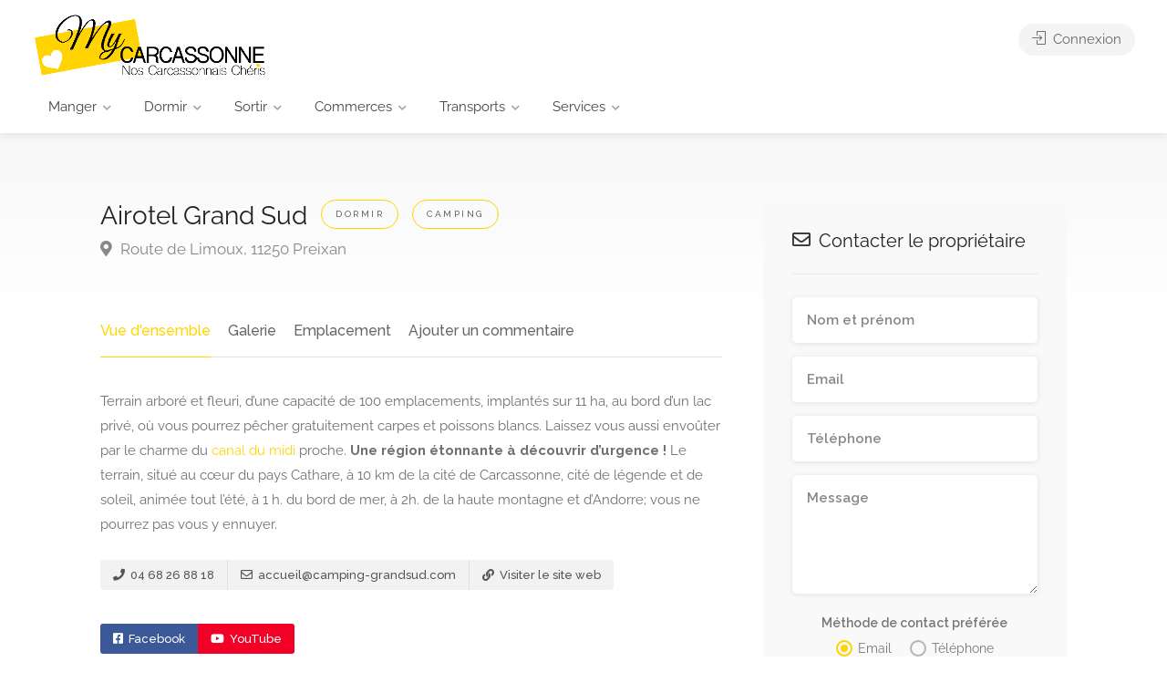

--- FILE ---
content_type: text/html; charset=UTF-8
request_url: https://mycarcassonne.com/entreprise/airotel-grand-sud/
body_size: 28205
content:
<!DOCTYPE html>
<html lang="fr-FR">
<head>
<meta charset="UTF-8">
<meta name="viewport" content="width=device-width, initial-scale=1">
<link rel="profile" href="http://gmpg.org/xfn/11">


<!-- Global site tag (gtag.js) - Google Analytics -->
<script async src="https://www.googletagmanager.com/gtag/js?id=UA-42651623-1"></script>
<script>
  window.dataLayer = window.dataLayer || [];
  function gtag(){dataLayer.push(arguments);}
  gtag('js', new Date());

  gtag('config', 'UA-42651623-1');
</script>

<meta name='robots' content='index, follow, max-image-preview:large, max-snippet:-1, max-video-preview:-1' />

	<!-- This site is optimized with the Yoast SEO plugin v26.5 - https://yoast.com/wordpress/plugins/seo/ -->
	<title>Airotel Grand Sud - MyCarcassonne</title>
	<link rel="canonical" href="https://mycarcassonne.com/entreprise/airotel-grand-sud/" />
	<meta property="og:locale" content="fr_FR" />
	<meta property="og:type" content="article" />
	<meta property="og:title" content="Airotel Grand Sud - MyCarcassonne" />
	<meta property="og:description" content="Terrain arboré et fleuri, d&rsquo;une capacité de 100 emplacements, implantés sur 11 ha, au bord d&rsquo;un lac privé, où vous pourrez pêcher gratuitement carpes et poissons blancs. Laissez vous aussi envoûter par le charme du canal du midi proche. Une région étonnante à découvrir d&rsquo;urgence ! Le terrain, situé au cœur du pays Cathare, à 10 km [&hellip;]" />
	<meta property="og:url" content="https://mycarcassonne.com/entreprise/airotel-grand-sud/" />
	<meta property="og:site_name" content="MyCarcassonne" />
	<meta property="article:modified_time" content="2021-05-10T09:11:42+00:00" />
	<meta name="twitter:card" content="summary_large_image" />
	<script type="application/ld+json" class="yoast-schema-graph">{"@context":"https://schema.org","@graph":[{"@type":"WebPage","@id":"https://mycarcassonne.com/entreprise/airotel-grand-sud/","url":"https://mycarcassonne.com/entreprise/airotel-grand-sud/","name":"Airotel Grand Sud - MyCarcassonne","isPartOf":{"@id":"https://mycarcassonne.com/#website"},"datePublished":"2021-04-29T08:11:57+00:00","dateModified":"2021-05-10T09:11:42+00:00","breadcrumb":{"@id":"https://mycarcassonne.com/entreprise/airotel-grand-sud/#breadcrumb"},"inLanguage":"fr-FR","potentialAction":[{"@type":"ReadAction","target":["https://mycarcassonne.com/entreprise/airotel-grand-sud/"]}]},{"@type":"BreadcrumbList","@id":"https://mycarcassonne.com/entreprise/airotel-grand-sud/#breadcrumb","itemListElement":[{"@type":"ListItem","position":1,"name":"Accueil","item":"https://mycarcassonne.com/"},{"@type":"ListItem","position":2,"name":"Listings","item":"https://mycarcassonne.com/listings/"},{"@type":"ListItem","position":3,"name":"Airotel Grand Sud"}]},{"@type":"WebSite","@id":"https://mycarcassonne.com/#website","url":"https://mycarcassonne.com/","name":"MyCarcassonne","description":"Le Guide de Carcassonne","potentialAction":[{"@type":"SearchAction","target":{"@type":"EntryPoint","urlTemplate":"https://mycarcassonne.com/?s={search_term_string}"},"query-input":{"@type":"PropertyValueSpecification","valueRequired":true,"valueName":"search_term_string"}}],"inLanguage":"fr-FR"}]}</script>
	<!-- / Yoast SEO plugin. -->


<link rel='dns-prefetch' href='//fonts.googleapis.com' />
<link rel="alternate" title="oEmbed (JSON)" type="application/json+oembed" href="https://mycarcassonne.com/wp-json/oembed/1.0/embed?url=https%3A%2F%2Fmycarcassonne.com%2Fentreprise%2Fairotel-grand-sud%2F" />
<link rel="alternate" title="oEmbed (XML)" type="text/xml+oembed" href="https://mycarcassonne.com/wp-json/oembed/1.0/embed?url=https%3A%2F%2Fmycarcassonne.com%2Fentreprise%2Fairotel-grand-sud%2F&#038;format=xml" />
<style id='wp-img-auto-sizes-contain-inline-css' type='text/css'>
img:is([sizes=auto i],[sizes^="auto," i]){contain-intrinsic-size:3000px 1500px}
/*# sourceURL=wp-img-auto-sizes-contain-inline-css */
</style>
<style id='wp-emoji-styles-inline-css' type='text/css'>

	img.wp-smiley, img.emoji {
		display: inline !important;
		border: none !important;
		box-shadow: none !important;
		height: 1em !important;
		width: 1em !important;
		margin: 0 0.07em !important;
		vertical-align: -0.1em !important;
		background: none !important;
		padding: 0 !important;
	}
/*# sourceURL=wp-emoji-styles-inline-css */
</style>
<link rel='stylesheet' id='wp-block-library-css' href='https://mycarcassonne.com/wp-includes/css/dist/block-library/style.min.css?ver=85e453792224c35fb268fa5f9ccc956f' type='text/css' media='all' />
<link rel='stylesheet' id='wc-blocks-style-css' href='https://mycarcassonne.com/wp-content/plugins/woocommerce/assets/client/blocks/wc-blocks.css?ver=wc-10.3.7' type='text/css' media='all' />
<style id='global-styles-inline-css' type='text/css'>
:root{--wp--preset--aspect-ratio--square: 1;--wp--preset--aspect-ratio--4-3: 4/3;--wp--preset--aspect-ratio--3-4: 3/4;--wp--preset--aspect-ratio--3-2: 3/2;--wp--preset--aspect-ratio--2-3: 2/3;--wp--preset--aspect-ratio--16-9: 16/9;--wp--preset--aspect-ratio--9-16: 9/16;--wp--preset--color--black: #000000;--wp--preset--color--cyan-bluish-gray: #abb8c3;--wp--preset--color--white: #ffffff;--wp--preset--color--pale-pink: #f78da7;--wp--preset--color--vivid-red: #cf2e2e;--wp--preset--color--luminous-vivid-orange: #ff6900;--wp--preset--color--luminous-vivid-amber: #fcb900;--wp--preset--color--light-green-cyan: #7bdcb5;--wp--preset--color--vivid-green-cyan: #00d084;--wp--preset--color--pale-cyan-blue: #8ed1fc;--wp--preset--color--vivid-cyan-blue: #0693e3;--wp--preset--color--vivid-purple: #9b51e0;--wp--preset--gradient--vivid-cyan-blue-to-vivid-purple: linear-gradient(135deg,rgb(6,147,227) 0%,rgb(155,81,224) 100%);--wp--preset--gradient--light-green-cyan-to-vivid-green-cyan: linear-gradient(135deg,rgb(122,220,180) 0%,rgb(0,208,130) 100%);--wp--preset--gradient--luminous-vivid-amber-to-luminous-vivid-orange: linear-gradient(135deg,rgb(252,185,0) 0%,rgb(255,105,0) 100%);--wp--preset--gradient--luminous-vivid-orange-to-vivid-red: linear-gradient(135deg,rgb(255,105,0) 0%,rgb(207,46,46) 100%);--wp--preset--gradient--very-light-gray-to-cyan-bluish-gray: linear-gradient(135deg,rgb(238,238,238) 0%,rgb(169,184,195) 100%);--wp--preset--gradient--cool-to-warm-spectrum: linear-gradient(135deg,rgb(74,234,220) 0%,rgb(151,120,209) 20%,rgb(207,42,186) 40%,rgb(238,44,130) 60%,rgb(251,105,98) 80%,rgb(254,248,76) 100%);--wp--preset--gradient--blush-light-purple: linear-gradient(135deg,rgb(255,206,236) 0%,rgb(152,150,240) 100%);--wp--preset--gradient--blush-bordeaux: linear-gradient(135deg,rgb(254,205,165) 0%,rgb(254,45,45) 50%,rgb(107,0,62) 100%);--wp--preset--gradient--luminous-dusk: linear-gradient(135deg,rgb(255,203,112) 0%,rgb(199,81,192) 50%,rgb(65,88,208) 100%);--wp--preset--gradient--pale-ocean: linear-gradient(135deg,rgb(255,245,203) 0%,rgb(182,227,212) 50%,rgb(51,167,181) 100%);--wp--preset--gradient--electric-grass: linear-gradient(135deg,rgb(202,248,128) 0%,rgb(113,206,126) 100%);--wp--preset--gradient--midnight: linear-gradient(135deg,rgb(2,3,129) 0%,rgb(40,116,252) 100%);--wp--preset--font-size--small: 13px;--wp--preset--font-size--medium: 20px;--wp--preset--font-size--large: 36px;--wp--preset--font-size--x-large: 42px;--wp--preset--spacing--20: 0.44rem;--wp--preset--spacing--30: 0.67rem;--wp--preset--spacing--40: 1rem;--wp--preset--spacing--50: 1.5rem;--wp--preset--spacing--60: 2.25rem;--wp--preset--spacing--70: 3.38rem;--wp--preset--spacing--80: 5.06rem;--wp--preset--shadow--natural: 6px 6px 9px rgba(0, 0, 0, 0.2);--wp--preset--shadow--deep: 12px 12px 50px rgba(0, 0, 0, 0.4);--wp--preset--shadow--sharp: 6px 6px 0px rgba(0, 0, 0, 0.2);--wp--preset--shadow--outlined: 6px 6px 0px -3px rgb(255, 255, 255), 6px 6px rgb(0, 0, 0);--wp--preset--shadow--crisp: 6px 6px 0px rgb(0, 0, 0);}:where(.is-layout-flex){gap: 0.5em;}:where(.is-layout-grid){gap: 0.5em;}body .is-layout-flex{display: flex;}.is-layout-flex{flex-wrap: wrap;align-items: center;}.is-layout-flex > :is(*, div){margin: 0;}body .is-layout-grid{display: grid;}.is-layout-grid > :is(*, div){margin: 0;}:where(.wp-block-columns.is-layout-flex){gap: 2em;}:where(.wp-block-columns.is-layout-grid){gap: 2em;}:where(.wp-block-post-template.is-layout-flex){gap: 1.25em;}:where(.wp-block-post-template.is-layout-grid){gap: 1.25em;}.has-black-color{color: var(--wp--preset--color--black) !important;}.has-cyan-bluish-gray-color{color: var(--wp--preset--color--cyan-bluish-gray) !important;}.has-white-color{color: var(--wp--preset--color--white) !important;}.has-pale-pink-color{color: var(--wp--preset--color--pale-pink) !important;}.has-vivid-red-color{color: var(--wp--preset--color--vivid-red) !important;}.has-luminous-vivid-orange-color{color: var(--wp--preset--color--luminous-vivid-orange) !important;}.has-luminous-vivid-amber-color{color: var(--wp--preset--color--luminous-vivid-amber) !important;}.has-light-green-cyan-color{color: var(--wp--preset--color--light-green-cyan) !important;}.has-vivid-green-cyan-color{color: var(--wp--preset--color--vivid-green-cyan) !important;}.has-pale-cyan-blue-color{color: var(--wp--preset--color--pale-cyan-blue) !important;}.has-vivid-cyan-blue-color{color: var(--wp--preset--color--vivid-cyan-blue) !important;}.has-vivid-purple-color{color: var(--wp--preset--color--vivid-purple) !important;}.has-black-background-color{background-color: var(--wp--preset--color--black) !important;}.has-cyan-bluish-gray-background-color{background-color: var(--wp--preset--color--cyan-bluish-gray) !important;}.has-white-background-color{background-color: var(--wp--preset--color--white) !important;}.has-pale-pink-background-color{background-color: var(--wp--preset--color--pale-pink) !important;}.has-vivid-red-background-color{background-color: var(--wp--preset--color--vivid-red) !important;}.has-luminous-vivid-orange-background-color{background-color: var(--wp--preset--color--luminous-vivid-orange) !important;}.has-luminous-vivid-amber-background-color{background-color: var(--wp--preset--color--luminous-vivid-amber) !important;}.has-light-green-cyan-background-color{background-color: var(--wp--preset--color--light-green-cyan) !important;}.has-vivid-green-cyan-background-color{background-color: var(--wp--preset--color--vivid-green-cyan) !important;}.has-pale-cyan-blue-background-color{background-color: var(--wp--preset--color--pale-cyan-blue) !important;}.has-vivid-cyan-blue-background-color{background-color: var(--wp--preset--color--vivid-cyan-blue) !important;}.has-vivid-purple-background-color{background-color: var(--wp--preset--color--vivid-purple) !important;}.has-black-border-color{border-color: var(--wp--preset--color--black) !important;}.has-cyan-bluish-gray-border-color{border-color: var(--wp--preset--color--cyan-bluish-gray) !important;}.has-white-border-color{border-color: var(--wp--preset--color--white) !important;}.has-pale-pink-border-color{border-color: var(--wp--preset--color--pale-pink) !important;}.has-vivid-red-border-color{border-color: var(--wp--preset--color--vivid-red) !important;}.has-luminous-vivid-orange-border-color{border-color: var(--wp--preset--color--luminous-vivid-orange) !important;}.has-luminous-vivid-amber-border-color{border-color: var(--wp--preset--color--luminous-vivid-amber) !important;}.has-light-green-cyan-border-color{border-color: var(--wp--preset--color--light-green-cyan) !important;}.has-vivid-green-cyan-border-color{border-color: var(--wp--preset--color--vivid-green-cyan) !important;}.has-pale-cyan-blue-border-color{border-color: var(--wp--preset--color--pale-cyan-blue) !important;}.has-vivid-cyan-blue-border-color{border-color: var(--wp--preset--color--vivid-cyan-blue) !important;}.has-vivid-purple-border-color{border-color: var(--wp--preset--color--vivid-purple) !important;}.has-vivid-cyan-blue-to-vivid-purple-gradient-background{background: var(--wp--preset--gradient--vivid-cyan-blue-to-vivid-purple) !important;}.has-light-green-cyan-to-vivid-green-cyan-gradient-background{background: var(--wp--preset--gradient--light-green-cyan-to-vivid-green-cyan) !important;}.has-luminous-vivid-amber-to-luminous-vivid-orange-gradient-background{background: var(--wp--preset--gradient--luminous-vivid-amber-to-luminous-vivid-orange) !important;}.has-luminous-vivid-orange-to-vivid-red-gradient-background{background: var(--wp--preset--gradient--luminous-vivid-orange-to-vivid-red) !important;}.has-very-light-gray-to-cyan-bluish-gray-gradient-background{background: var(--wp--preset--gradient--very-light-gray-to-cyan-bluish-gray) !important;}.has-cool-to-warm-spectrum-gradient-background{background: var(--wp--preset--gradient--cool-to-warm-spectrum) !important;}.has-blush-light-purple-gradient-background{background: var(--wp--preset--gradient--blush-light-purple) !important;}.has-blush-bordeaux-gradient-background{background: var(--wp--preset--gradient--blush-bordeaux) !important;}.has-luminous-dusk-gradient-background{background: var(--wp--preset--gradient--luminous-dusk) !important;}.has-pale-ocean-gradient-background{background: var(--wp--preset--gradient--pale-ocean) !important;}.has-electric-grass-gradient-background{background: var(--wp--preset--gradient--electric-grass) !important;}.has-midnight-gradient-background{background: var(--wp--preset--gradient--midnight) !important;}.has-small-font-size{font-size: var(--wp--preset--font-size--small) !important;}.has-medium-font-size{font-size: var(--wp--preset--font-size--medium) !important;}.has-large-font-size{font-size: var(--wp--preset--font-size--large) !important;}.has-x-large-font-size{font-size: var(--wp--preset--font-size--x-large) !important;}
/*# sourceURL=global-styles-inline-css */
</style>

<style id='classic-theme-styles-inline-css' type='text/css'>
/*! This file is auto-generated */
.wp-block-button__link{color:#fff;background-color:#32373c;border-radius:9999px;box-shadow:none;text-decoration:none;padding:calc(.667em + 2px) calc(1.333em + 2px);font-size:1.125em}.wp-block-file__button{background:#32373c;color:#fff;text-decoration:none}
/*# sourceURL=/wp-includes/css/classic-themes.min.css */
</style>
<link rel='stylesheet' id='contact-form-7-css' href='https://mycarcassonne.com/wp-content/plugins/contact-form-7/includes/css/styles.css?ver=6.1.4' type='text/css' media='all' />
<link rel='stylesheet' id='cf7msm_styles-css' href='https://mycarcassonne.com/wp-content/plugins/contact-form-7-multi-step-module/resources/cf7msm.css?ver=4.5' type='text/css' media='all' />
<link rel='stylesheet' id='listeo_core-frontend-css' href='https://mycarcassonne.com/wp-content/plugins/listeo-core/assets/css/frontend.css?ver=1.5.31' type='text/css' media='all' />
<link rel='stylesheet' id='rs-plugin-settings-css' href='https://mycarcassonne.com/wp-content/plugins/revslider/public/assets/css/rs6.css?ver=6.4.8' type='text/css' media='all' />
<style id='rs-plugin-settings-inline-css' type='text/css'>
#rs-demo-id {}
/*# sourceURL=rs-plugin-settings-inline-css */
</style>
<style id='woocommerce-inline-inline-css' type='text/css'>
.woocommerce form .form-row .required { visibility: visible; }
/*# sourceURL=woocommerce-inline-inline-css */
</style>
<link rel='stylesheet' id='brands-styles-css' href='https://mycarcassonne.com/wp-content/plugins/woocommerce/assets/css/brands.css?ver=10.3.7' type='text/css' media='all' />
<link rel='stylesheet' id='bootstrap-css' href='https://mycarcassonne.com/wp-content/themes/listeo/css/bootstrap-grid.css?ver=85e453792224c35fb268fa5f9ccc956f' type='text/css' media='all' />
<link rel='stylesheet' id='font-awesome-5-css' href='https://mycarcassonne.com/wp-content/themes/listeo/css/all.css?ver=85e453792224c35fb268fa5f9ccc956f' type='text/css' media='all' />
<link rel='stylesheet' id='font-awesome-5-shims-css' href='https://mycarcassonne.com/wp-content/themes/listeo/css/v4-shims.min.css?ver=85e453792224c35fb268fa5f9ccc956f' type='text/css' media='all' />
<link rel='stylesheet' id='simple-line-icons-css' href='https://mycarcassonne.com/wp-content/themes/listeo/css/simple-line-icons.css?ver=85e453792224c35fb268fa5f9ccc956f' type='text/css' media='all' />
<link rel='stylesheet' id='listeo-woocommerce-css' href='https://mycarcassonne.com/wp-content/themes/listeo/css/woocommerce.min.css?ver=85e453792224c35fb268fa5f9ccc956f' type='text/css' media='all' />
<link rel='stylesheet' id='parent-style-css' href='https://mycarcassonne.com/wp-content/themes/listeo/style.css?ver=85e453792224c35fb268fa5f9ccc956f' type='text/css' media='all' />
<link rel='stylesheet' id='listeo-style-css' href='https://mycarcassonne.com/wp-content/themes/mycarcassonne/style.css?ver=1.7' type='text/css' media='all' />
<style id='listeo-style-inline-css' type='text/css'>

input[type='checkbox'].switch_1:checked,
.time-slot input:checked ~ label:hover,
div.datedropper:before,
div.datedropper .pick-submit,
div.datedropper .pick-lg-b .pick-sl:before,
div.datedropper .pick-m,
body.no-map-marker-icon .face.front,
body.no-map-marker-icon .face.front:after,
div.datedropper .pick-lg-h {
  background-color: #ffd401 !important;
}
#booking-date-range-enabler:after,
.nav-links div a:hover, #posts-nav li a:hover,
.hosted-by-title a:hover,

.sort-by-select .select2-container--default .select2-selection--single .select2-selection__arrow b:after,
.claim-badge a i,
.search-input-icon:hover i,
.listing-features.checkboxes a:hover,
div.datedropper .pick-y.pick-jump,
div.datedropper .pick li span,
div.datedropper .pick-lg-b .pick-wke,
div.datedropper .pick-btn,
#listeo-coupon-link,
.total-discounted_costs span,
.widget_meta ul li a:hover, .widget_categories ul li a:hover, .widget_archive ul li a:hover, .widget_recent_comments ul li a:hover, .widget_recent_entries ul li a:hover,
.booking-estimated-discount-cost span {
  color: #ffd401 !important;
}

.comment-by-listing a:hover,
.browse-all-user-listings a i,
.hosted-by-title h4 a:hover,
.style-2 .trigger.active a,
.style-2 .ui-accordion .ui-accordion-header-active:hover,
.style-2 .ui-accordion .ui-accordion-header-active,
#posts-nav li a:hover,
.plan.featured .listing-badge,
.post-content h3 a:hover,
.add-review-photos i,
.show-more-button i,
.listing-details-sidebar li a,
.star-rating .rating-counter a:hover,
.more-search-options-trigger:after,
.header-widget .sign-in:hover,
#footer a,
#footer .footer-links li a:hover,
#navigation.style-1 .current,
#navigation.style-1 ul li:hover a,
.user-menu.active .user-name:after,
.user-menu:hover .user-name:after,
.user-menu.active .user-name,
.user-menu:hover .user-name,
.main-search-input-item.location a:hover,
.chosen-container .chosen-results li.highlighted,
.input-with-icon.location a i:hover,
.sort-by .chosen-container-single .chosen-single div:after,
.sort-by .chosen-container-single .chosen-default,
.panel-dropdown a:after,
.post-content a.read-more,
.post-meta li a:hover,
.widget-text h5 a:hover,
.about-author a,
button.button.border.white:hover,
a.button.border.white:hover,
.icon-box-2 i,
button.button.border,
a.button.border,
.style-2 .ui-accordion .ui-accordion-header:hover,
.style-2 .trigger a:hover ,
.plan.featured .listing-badges .featured,
.list-4 li:before,
.list-3 li:before,
.list-2 li:before,
.list-1 li:before,
.info-box h4,
.testimonial-carousel .slick-slide.slick-active .testimonial:before,
.sign-in-form .tabs-nav li a:hover,
.sign-in-form .tabs-nav li.active a,
.lost_password:hover a,
#top-bar .social-icons li a:hover i,
.listing-share .social-icons li a:hover i,
.agent .social-icons li a:hover i,
#footer .social-icons li a:hover i,
.headline span i,
vc_tta.vc_tta-style-tabs-style-1 .vc_tta-tab.vc_active a,.vc_tta.vc_tta-style-tabs-style-2 .vc_tta-tab.vc_active a,.tabs-nav li.active a,.wc-tabs li.active a.custom-caption,#backtotop a,.trigger.active a,.post-categories li a,.vc_tta.vc_tta-style-tabs-style-3.vc_general .vc_tta-tab a:hover,.vc_tta.vc_tta-style-tabs-style-3.vc_general .vc_tta-tab.vc_active a,.wc-tabs li a:hover,.tabs-nav li a:hover,.tabs-nav li.active a,.wc-tabs li a:hover,.wc-tabs li.active a,.testimonial-author h4,.widget-button:hover,.widget-text h5 a:hover,a,a.button.border,a.button.border.white:hover,button.button.border,button.button.border.white:hover,.wpb-js-composer .vc_tta.vc_general.vc_tta-style-tabs-style-1 .vc_tta-tab.vc_active>a,.wpb-js-composer .vc_tta.vc_general.vc_tta-style-tabs-style-2 .vc_tta-tab.vc_active>a,
#add_payment_method .cart-collaterals .cart_totals tr th,
.woocommerce-cart .cart-collaterals .cart_totals tr th, 
.woocommerce-checkout .cart-collaterals .cart_totals tr th,
#add_payment_method table.cart th, 
.woocommerce-cart table.cart th, 
.woocommerce-checkout table.cart th,
.woocommerce-checkout table.shop_table th,
.uploadButton .uploadButton-button:before,
.time-slot input ~ label:hover,
.time-slot label:hover span,
.booking-loading-icon {
    color: #ffd401;
}

body .icon-box-2 svg g,
body .icon-box-2 svg circle,
body .icon-box-2 svg rect,
body .icon-box-2 svg path,
body .listeo-svg-icon-box-grid svg g,
body .listeo-svg-icon-box-grid svg circle,
body .listeo-svg-icon-box-grid svg rect,
body .listeo-svg-icon-box-grid svg path,
.listing-type:hover .listing-type-icon svg g,
.listing-type:hover .listing-type-icon svg circle,
.listing-type:hover .listing-type-icon svg rect,
.listing-type:hover .listing-type-icon svg path,
.marker-container .front.face svg g,
.marker-container .front.face svg circle,
.marker-container .front.face svg rect,
.marker-container .front.face svg path { fill: #ffd401; }

.qtyTotal,
.mm-menu em.mm-counter,
.mm-counter,
.category-small-box:hover,
.option-set li a.selected,
.pricing-list-container h4:after,
#backtotop a,
.chosen-container-multi .chosen-choices li.search-choice,
.select-options li:hover,
button.panel-apply,
.layout-switcher a:hover,
.listing-features.checkboxes li:before,
.comment-by a.comment-reply-link:hover,
.add-review-photos:hover,
.office-address h3:after,
.post-img:before,
button.button,
.booking-confirmation-page a.button.color,
input[type="button"],
input[type="submit"],
a.button,
a.button.border:hover,
button.button.border:hover,
table.basic-table th,
.plan.featured .plan-price,
mark.color,
.style-4 .tabs-nav li.active a,
.style-5 .tabs-nav li.active a,
.dashboard-list-box .button.gray:hover,
.change-photo-btn:hover,
.dashboard-list-box  a.rate-review:hover,
input:checked + .slider,
.add-pricing-submenu.button:hover,
.add-pricing-list-item.button:hover,
.custom-zoom-in:hover,
.custom-zoom-out:hover,
#geoLocation:hover,
#streetView:hover,
#scrollEnabling:hover,
.code-button:hover,
.category-small-box-alt:hover .category-box-counter-alt,
#scrollEnabling.enabled,
#mapnav-buttons a:hover,
#sign-in-dialog .mfp-close:hover,
.button.listeo-booking-widget-apply_new_coupon:before,
#small-dialog .mfp-close:hover,
.daterangepicker td.end-date.in-range.available,
.radio input[type='radio'] + label .radio-label:after,
.radio input[type='radio']:checked + label .radio-label,
.daterangepicker .ranges li.active, .day-slot-headline, .add-slot-btn button:hover, .daterangepicker td.available:hover, .daterangepicker th.available:hover, .time-slot input:checked ~ label, .daterangepicker td.active, .daterangepicker td.active:hover, .daterangepicker .drp-buttons button.applyBtn,.uploadButton .uploadButton-button:hover {
    background-color: #ffd401;
}


.rangeslider__fill,
span.blog-item-tag ,
.testimonial-carousel .slick-slide.slick-active .testimonial-box,
.listing-item-container.list-layout span.tag,
.tip,
.search .panel-dropdown.active a,
#getDirection:hover,
.loader-ajax-container,
.mfp-arrow:hover {
    background: #ffd401;
}

.radio input[type='radio']:checked + label .radio-label,
.rangeslider__handle { border-color: #ffd401; }

.layout-switcher a.active {
    color: #ffd401;
    border-color: #ffd401;
}

#titlebar.listing-titlebar span.listing-tag a,
#titlebar.listing-titlebar span.listing-tag {
    border-color: #ffd401;
  
}
.single-service .qtyInc:hover, .single-service .qtyDec:hover,
.services-counter,
.listing-slider .slick-next:hover,
.listing-slider .slick-prev:hover {
    background-color: #ffd401;
}
.single-service .qtyInc:hover, .single-service .qtyDec:hover{
    -webkit-text-stroke: 1px #ffd401;
}


.listing-nav-container.cloned .listing-nav li:first-child a.active,
.listing-nav-container.cloned .listing-nav li:first-child a:hover,
.listing-nav li:first-child a,
.listing-nav li a.active,
.listing-nav li a:hover {
    border-color: #ffd401;
    color: #ffd401;
}

.pricing-list-container h4 {
    color: #ffd401;
    border-color: #ffd401;
}

.sidebar-textbox ul.contact-details li a { color: #ffd401; }

button.button.border,
a.button.border {
    color: #ffd401;
    border-color: #ffd401;
}

.trigger.active a,
.ui-accordion .ui-accordion-header-active:hover,
.ui-accordion .ui-accordion-header-active {
    background-color: #ffd401;
    border-color: #ffd401;
}

.numbered.color ol > li::before {
    border-color: #ffd401;;
    color: #ffd401;
}

.numbered.color.filled ol > li::before {
    border-color: #ffd401;
    background-color: #ffd401;
}

.info-box {
    border-top: 2px solid #ffd401;
    background: linear-gradient(to bottom, rgba(255,255,255,0.98), rgba(255,255,255,0.95));
    background-color: #ffd401;
    color: #ffd401;
}

.info-box.no-border {
    background: linear-gradient(to bottom, rgba(255,255,255,0.96), rgba(255,255,255,0.93));
    background-color: #ffd401;
}

.tabs-nav li a:hover { border-color: #ffd401; }
.tabs-nav li a:hover,
.tabs-nav li.active a {
    border-color: #ffd401;
    color: #ffd401;
}

.style-3 .tabs-nav li a:hover,
.style-3 .tabs-nav li.active a {
    border-color: #ffd401;
    background-color: #ffd401;
}
.woocommerce-cart .woocommerce table.shop_table th,
.vc_tta.vc_general.vc_tta-style-style-1 .vc_active .vc_tta-panel-heading,
.wpb-js-composer .vc_tta.vc_general.vc_tta-style-tabs-style-2 .vc_tta-tab.vc_active>a,
.wpb-js-composer .vc_tta.vc_general.vc_tta-style-tabs-style-2 .vc_tta-tab:hover>a,
.wpb-js-composer .vc_tta.vc_general.vc_tta-style-tabs-style-1 .vc_tta-tab.vc_active>a,
.wpb-js-composer .vc_tta.vc_general.vc_tta-style-tabs-style-1 .vc_tta-tab:hover>a{    
    border-bottom-color: #ffd401
}

.checkboxes input[type=checkbox]:checked + label:before {
    background-color: #ffd401;
    border-color: #ffd401;
}

.listing-item-container.compact .listing-item-content span.tag { background-color: #ffd401; }

.dashboard-nav ul li.active,
.dashboard-nav ul li:hover { border-color: #ffd401; }

.dashboard-list-box .comment-by-listing a:hover { color: #ffd401; }

.opening-day:hover h5 { color: #ffd401 !important; }

.map-box h4 a:hover { color: #ffd401; }
.infoBox-close:hover {
    background-color: #ffd401;
    -webkit-text-stroke: 1px #ffd401;
}
.select2-container--default .select2-selection--multiple .select2-selection__choice,
body .select2-container--default .select2-results__option--highlighted[aria-selected], 
body .select2-container--default .select2-results__option--highlighted[data-selected],
body .woocommerce .cart .button, 
body .woocommerce .cart input.button,
body .woocommerce #respond input#submit, 
body .woocommerce a.button, 
body .woocommerce button.button, 
body .woocommerce input.button,
body .woocommerce #respond input#submit.alt:hover, 
body .woocommerce a.button.alt:hover, 
body .woocommerce button.button.alt:hover, 
body .woocommerce input.button.alt:hover,
.marker-cluster-small div, .marker-cluster-medium div, .marker-cluster-large div,
.cluster-visible {
    background-color: #ffd401 !important;
}

.marker-cluster div:before {
    border: 7px solid #ffd401;
    opacity: 0.2;
    box-shadow: inset 0 0 0 4px #ffd401;
}

.cluster-visible:before {
    border: 7px solid #ffd401;
    box-shadow: inset 0 0 0 4px #ffd401;
}

.marker-arrow {
    border-color: #ffd401 transparent transparent;
}

.face.front {
    border-color: #ffd401;
    color: #ffd401;
}

.face.back {
    background: #ffd401;
    border-color: #ffd401;
}

.custom-zoom-in:hover:before,
.custom-zoom-out:hover:before  { -webkit-text-stroke: 1px #ffd401;  }

.category-box-btn:hover {
    background-color: #ffd401;
    border-color: #ffd401;
}

.message-bubble.me .message-text {
    color: #ffd401;
    background-color: rgba(255,212,1,0.05);
}


.time-slot input ~ label:hover {
    background-color: rgba(255,212,1,0.08);   
}

.message-bubble.me .message-text:before {
    color: rgba(255,212,1,0.05);
}
.booking-widget i, .opening-hours i, .message-vendor i {
    color: #ffd401;
}
.opening-hours.summary li:hover,
.opening-hours.summary li.total-costs span { color: #ffd401; }
.payment-tab-trigger > input:checked ~ label::before { border-color: #ffd401; }
.payment-tab-trigger > input:checked ~ label::after { background-color: #ffd401; }
#navigation.style-1 > ul > li.current-menu-ancestor > a,
#navigation.style-1 > ul > li.current-menu-item > a,
#navigation.style-1 > ul > li:hover > a { 
    background: rgba(255,212,1, 0.06);
    color: #ffd401;
}

.img-box:hover span {  background-color: #ffd401; }

body #navigation.style-1 ul ul li:hover a:after,
body #navigation.style-1 ul li:hover ul li:hover a,
body #navigation.style-1 ul li:hover ul li:hover li:hover a,
body #navigation.style-1 ul li:hover ul li:hover li:hover li:hover a,
body #navigation.style-1 ul ul li:hover ul li a:hover { color: #ffd401; }

.headline.headline-box span:before {
    background: #ffd401;
}

.main-search-inner .highlighted-category {
    background-color:#ffd401;
    box-shadow: 0 2px 8px rgba(255,212,1, 0.2);
}

.category-box:hover .category-box-content span {
    background-color: #ffd401;
}

.user-menu ul li a:hover {
    color: #ffd401;
}

.icon-box-2 i {
    background-color: #ffd401;
}

@keyframes iconBoxAnim {
    0%,100% {
        box-shadow: 0 0 0 9px rgba(255,212,1, 0.08);
    }
    50% {
        box-shadow: 0 0 0 15px rgba(255,212,1, 0.08);
    }
}
.listing-type:hover {
box-shadow: 0 3px 12px rgba(0,0,0,0.1);
background-color: #ffd401;
}
.listing-type:hover .listing-type-icon {
color: #ffd401;
}

.listing-type-icon {
background-color: #ffd401;
box-shadow: 0 0 0 8px rgb(255,212,1, 0.1);
}

#footer ul.menu li a:hover {
    color: #ffd401;
}

#booking-date-range span::after, .time-slot label:hover span, .daterangepicker td.in-range, .time-slot input ~ label:hover, .booking-estimated-cost span, .time-slot label:hover span {
    color: #ffd401;
}

.daterangepicker td.in-range {
    background-color: rgba(255,212,1, 0.05);
    color: #ffd401;
}

.leaflet-control-zoom-in:hover, .leaflet-control-zoom-out:hover {
    background-color: #ffd401;;
    -webkit-text-stroke: 1px #ffd401;
    }

.transparent-header #header:not(.cloned) #navigation.style-1 > ul > li.current-menu-ancestor > a, 
.transparent-header #header:not(.cloned) #navigation.style-1 > ul > li.current-menu-item > a, 
.transparent-header #header:not(.cloned) #navigation.style-1 > ul > li:hover > a {
    background: #ffd401;
}

.transparent-header #header:not(.cloned) .header-widget .button:hover,
.transparent-header #header:not(.cloned) .header-widget .button.border:hover {
    background: #ffd401;
}

.transparent-header.user_not_logged_in #header:not(.cloned) .header-widget .sign-in:hover {
    background: #ffd401;
}

.category-small-box-alt i,
.category-small-box i {
    color: #ffd401;
}

.account-type input.account-type-radio:checked ~ label {
    background-color: #ffd401;
}

.category-small-box:hover {
    box-shadow: 0 3px 12px rgba(255,212,1, 0.22);
}


.transparent-header.user_not_logged_in #header.cloned .header-widget .sign-in:hover,
.user_not_logged_in .header-widget .sign-in:hover {
    background: #ffd401;
}
.nav-links div.nav-next a:hover:before,
.nav-links div.nav-previous a:hover:before,
#posts-nav li.next-post a:hover:before,
#posts-nav li.prev-post a:hover:before { background: #ffd401; }

.slick-current .testimonial-author h4 span {
   background: rgba(255,212,1, 0.06);
   color: #ffd401;
}

body .icon-box-2 i {
   background-color: rgba(255,212,1, 0.07);
   color: #ffd401;
}

.headline.headline-box:after,
.headline.headline-box span:after {
background: #ffd401;
}
.listing-item-content span.tag {
   background: #ffd401;
}

.message-vendor div.wpcf7 .ajax-loader,
body .message-vendor input[type='submit'],
body .message-vendor input[type='submit']:focus,
body .message-vendor input[type='submit']:active {
  background-color: #ffd401;
}   

.message-vendor .wpcf7-form .wpcf7-radio input[type=radio]:checked + span:before {
   border-color: #ffd401;
}

.message-vendor .wpcf7-form .wpcf7-radio input[type=radio]:checked + span:after {
   background: #ffd401;
}
#show-map-button,
.slider-selection {
background-color:#ffd401;
}

.slider-handle {
border-color:#ffd401;
}
.bookable-services .single-service:hover h5,
.bookable-services .single-service:hover .single-service-price {
    color: #ffd401;
}
 
.bookable-services .single-service:hover .single-service-price {
    background-color: rgba(255,212,1, 0.08);
    color: #ffd401;
}
 
 
.bookable-services input[type='checkbox'] + label:hover {
    background-color: rgba(255,212,1, 0.08);
    color: #ffd401;
}
.services-counter,
.bookable-services input[type='checkbox']:checked + label {
    background-color: #ffd401;
}
.bookable-services input[type='checkbox']:checked + label .single-service-price {
    color: #ffd401;
}
.main-search-inner {
                    text-align: center;
                    }

.main-search-container:before {
    background: linear-gradient(to right, rgba(51,51,51,0.99) 20%, rgba(51,51,51,0.7) 70%, rgba(51,51,51,0) 95%)
}

.solid-bg-home-banner .main-search-container:before,
body.transparent-header .main-search-container:before {
background: rgba(51,51,51,0.74) ;
}


.loader-ajax-container {
   box-shadow: 0 0 20px rgba( 255,212,1, 0.4);
}



@media (min-width: 1240px) { #header:not(.sticky) ul.menu, #header:not(.sticky) .header-widget { margin-top: 0px; margin-bottom: 0px; } }

.range-output:after {
    content: 'km';
}.main-search-container.plain-color { background-color: #ffffff;
 background-image: url("data:image/svg+xml,%3Csvg xmlns='http://www.w3.org/2000/svg' width='100%25' height='100%25' viewBox='0 0 1600 800'%3E%3Cg %3E%3Cpath fill='%23fffaf5' d='M486 705.8c-109.3-21.8-223.4-32.2-335.3-19.4C99.5 692.1 49 703 0 719.8V800h843.8c-115.9-33.2-230.8-68.1-347.6-92.2C492.8 707.1 489.4 706.5 486 705.8z'/%3E%3Cpath fill='%23fff5ec' d='M1600 0H0v719.8c49-16.8 99.5-27.8 150.7-33.5c111.9-12.7 226-2.4 335.3 19.4c3.4 0.7 6.8 1.4 10.2 2c116.8 24 231.7 59 347.6 92.2H1600V0z'/%3E%3Cpath fill='%23ffefe2' d='M478.4 581c3.2 0.8 6.4 1.7 9.5 2.5c196.2 52.5 388.7 133.5 593.5 176.6c174.2 36.6 349.5 29.2 518.6-10.2V0H0v574.9c52.3-17.6 106.5-27.7 161.1-30.9C268.4 537.4 375.7 554.2 478.4 581z'/%3E%3Cpath fill='%23ffead9' d='M0 0v429.4c55.6-18.4 113.5-27.3 171.4-27.7c102.8-0.8 203.2 22.7 299.3 54.5c3 1 5.9 2 8.9 3c183.6 62 365.7 146.1 562.4 192.1c186.7 43.7 376.3 34.4 557.9-12.6V0H0z'/%3E%3Cpath fill='%23ffe5cf' d='M181.8 259.4c98.2 6 191.9 35.2 281.3 72.1c2.8 1.1 5.5 2.3 8.3 3.4c171 71.6 342.7 158.5 531.3 207.7c198.8 51.8 403.4 40.8 597.3-14.8V0H0v283.2C59 263.6 120.6 255.7 181.8 259.4z'/%3E%3Cpath fill='%23ffead9' d='M1600 0H0v136.3c62.3-20.9 127.7-27.5 192.2-19.2c93.6 12.1 180.5 47.7 263.3 89.6c2.6 1.3 5.1 2.6 7.7 3.9c158.4 81.1 319.7 170.9 500.3 223.2c210.5 61 430.8 49 636.6-16.6V0z'/%3E%3Cpath fill='%23ffefe2' d='M454.9 86.3C600.7 177 751.6 269.3 924.1 325c208.6 67.4 431.3 60.8 637.9-5.3c12.8-4.1 25.4-8.4 38.1-12.9V0H288.1c56 21.3 108.7 50.6 159.7 82C450.2 83.4 452.5 84.9 454.9 86.3z'/%3E%3Cpath fill='%23fff5ec' d='M1600 0H498c118.1 85.8 243.5 164.5 386.8 216.2c191.8 69.2 400 74.7 595 21.1c40.8-11.2 81.1-25.2 120.3-41.7V0z'/%3E%3Cpath fill='%23fffaf5' d='M1397.5 154.8c47.2-10.6 93.6-25.3 138.6-43.8c21.7-8.9 43-18.8 63.9-29.5V0H643.4c62.9 41.7 129.7 78.2 202.1 107.4C1020.4 178.1 1214.2 196.1 1397.5 154.8z'/%3E%3Cpath fill='%23ffffff' d='M1315.3 72.4c75.3-12.6 148.9-37.1 216.8-72.4h-723C966.8 71 1144.7 101 1315.3 72.4z'/%3E%3C/g%3E%3C/svg%3E");
	background-attachment: fixed;
	background-size: cover; } 
/*# sourceURL=listeo-style-inline-css */
</style>
<link rel='stylesheet' id='google-fonts-raleway-css' href='//fonts.googleapis.com/css?family=Raleway:300,400,500,600,700' type='text/css' media='all' />
<link rel='stylesheet' id='google-fonts-open-sans-css' href='//fonts.googleapis.com/css?family=Open+Sans:500,600,700' type='text/css' media='all' />
<link rel='stylesheet' id='elementor-icons-css' href='https://mycarcassonne.com/wp-content/plugins/elementor/assets/lib/eicons/css/elementor-icons.min.css?ver=5.44.0' type='text/css' media='all' />
<link rel='stylesheet' id='elementor-frontend-css' href='https://mycarcassonne.com/wp-content/plugins/elementor/assets/css/frontend.min.css?ver=3.33.2' type='text/css' media='all' />
<link rel='stylesheet' id='elementor-post-223-css' href='https://mycarcassonne.com/wp-content/uploads/elementor/css/post-223.css?ver=1766483264' type='text/css' media='all' />
<link rel='stylesheet' id='wp-block-paragraph-css' href='https://mycarcassonne.com/wp-includes/blocks/paragraph/style.min.css?ver=85e453792224c35fb268fa5f9ccc956f' type='text/css' media='all' />
<link rel='stylesheet' id='elementor-gf-roboto-css' href='https://fonts.googleapis.com/css?family=Roboto:100,100italic,200,200italic,300,300italic,400,400italic,500,500italic,600,600italic,700,700italic,800,800italic,900,900italic&#038;display=auto' type='text/css' media='all' />
<link rel='stylesheet' id='elementor-gf-robotoslab-css' href='https://fonts.googleapis.com/css?family=Roboto+Slab:100,100italic,200,200italic,300,300italic,400,400italic,500,500italic,600,600italic,700,700italic,800,800italic,900,900italic&#038;display=auto' type='text/css' media='all' />
<script type="text/javascript" src="https://mycarcassonne.com/wp-includes/js/jquery/jquery.min.js?ver=3.7.1" id="jquery-core-js"></script>
<script type="text/javascript" src="https://mycarcassonne.com/wp-includes/js/jquery/jquery-migrate.min.js?ver=3.4.1" id="jquery-migrate-js"></script>
<script type="text/javascript" src="https://mycarcassonne.com/wp-content/plugins/listeo-core/assets/js/leaflet.js?ver=85e453792224c35fb268fa5f9ccc956f" id="leaflet.js-js"></script>
<script type="text/javascript" src="https://mycarcassonne.com/wp-content/plugins/listeo-core/assets/js/leaflet-googlemutant.js?ver=1.5.31" id="listeo_core-leaflet-google-maps-js"></script>
<script type="text/javascript" src="https://mycarcassonne.com/wp-content/plugins/listeo-core/assets/js/control.geocoder.js?ver=1.5.31" id="listeo_core-leaflet-geocoder-js"></script>
<script type="text/javascript" src="https://mycarcassonne.com/wp-content/plugins/listeo-core/assets/js/leaflet.markercluster.js?ver=1.5.31" id="listeo_core-leaflet-markercluster-js"></script>
<script type="text/javascript" src="https://mycarcassonne.com/wp-content/plugins/listeo-core/assets/js/leaflet-gesture-handling.min.js?ver=1.5.31" id="listeo_core-leaflet-gesture-handling-js"></script>
<script type="text/javascript" src="https://mycarcassonne.com/wp-content/plugins/listeo-core/assets/js/listeo.leaflet.js?ver=1.5.31" id="listeo_core-leaflet-js"></script>
<script type="text/javascript" id="listeo_core-frontend-js-extra">
/* <![CDATA[ */
var listeo_core = {"ajax_url":"/wp-admin/admin-ajax.php","is_rtl":"0","lang":"","_price_min":null,"_price_max":null,"currency":"EUR","currency_position":"after","currency_symbol":"\u20ac","submitCenterPoint":"43.212161,2.353663","centerPoint":"43.212161,2.353663","country":"","upload":"https://mycarcassonne.com/wp-admin/admin-ajax.php?action=handle_dropped_media","delete":"https://mycarcassonne.com/wp-admin/admin-ajax.php?action=handle_delete_media","color":"#ffd401","dictDefaultMessage":"L\u00e2chez des fichiers ici pour les t\u00e9l\u00e9charger","dictFallbackMessage":"Your browser does not support drag'n'drop file uploads.","dictFallbackText":"Please use the fallback form below to upload your files like in the olden days.","dictFileTooBig":"Le fichier est trop gros ({{filesize}}MiB). Taille maximale du fichier : {{maxFilesize}}MiB.","dictInvalidFileType":"Vous ne pouvez pas t\u00e9l\u00e9charger des fichiers de ce type","dictResponseError":"Server responded with {{statusCode}} code.","dictCancelUpload":"Annuler","dictCancelUploadConfirmation":"Voulez-vous vraiment annuler?","dictRemoveFile":"Retirer","dictMaxFilesExceeded":"Vous ne pouvez pas t\u00e9l\u00e9charger plus de fichiers.","areyousure":"\u00cates-vous sur?","maxFiles":"10","maxFilesize":"2","clockformat":"1","prompt_price":"Set price for this date","menu_price":"Prix (optionnel)","menu_desc":"Description","menu_title":"Titre","applyLabel":"Appliquer","cancelLabel":"Annul\u00e9","clearLabel":"Effacer","fromLabel":"De ","toLabel":"To","customRangeLabel":"Personnalis\u00e9","mmenuTitle":"Menu","pricingTooltip":"Cliquez pour rendre ce site r\u00e9servable avec un widget","today":"Aujourd'hui","yesterday":"Hier","last_7_days":"7 derniers jours","last_30_days":"30 derniers jours","this_month":"Ce mois","last_month":"Le mois dernier","map_provider":"osm","address_provider":"osm","mapbox_access_token":"","mapbox_retina":"on","mapbox_style_url":"https://api.mapbox.com/styles/v1/mapbox/streets-v11/tiles/{z}/{x}/{y}?access_token=","bing_maps_key":"","thunderforest_api_key":"","here_app_id":"","here_app_code":"","maps_reviews_text":"Commentaires","maps_noreviews_text":"Pas encore not\u00e9","category_title":"Titre de cat\u00e9gorie","day_short_su":"Di","day_short_mo":"Lu","day_short_tu":"Ma","day_short_we":"Me","day_short_th":"Je","day_short_fr":"Ve","day_short_sa":"Sa","radius_state":"enabled","maps_autofit":"on","maps_autolocate":"","maps_zoom":"9","maps_single_zoom":"9","autologin":"on","no_results_text":"No results match","placeholder_text_single":"S\u00e9lectionner une option","placeholder_text_multiple":"Select Some Options ","january":"Janvier","february":"F\u00e9vrier","march":"Mars","april":"Avril","may":"Mai","june":"Juin","july":"Juillet","august":"Aout","september":"Septembre","october":"Octobre","november":"Novembre","december":"D\u00e9cembre","opening_time":"Heure d'ouverture","closing_time":"Heure de fermeture","remove":"Enlever","onetimefee":"Frais unique","multiguest":"Multiplier par invit\u00e9","multidays":"Multiplier par jours","multiguestdays":"Multiplier par invit\u00e9 et jours","quantitybuttons":"Boutons de quantit\u00e9","booked_dates":"Those dates are already booked","replied":"R\u00e9pondu","recaptcha_status":"","recaptcha_version":"v3","recaptcha_sitekey3":"","review_criteria":"service,rapport-qualite-prix,emplacement,proprete"};
//# sourceURL=listeo_core-frontend-js-extra
/* ]]> */
</script>
<script type="text/javascript" src="https://mycarcassonne.com/wp-content/plugins/listeo-core/assets/js/frontend.js?ver=1.5.31" id="listeo_core-frontend-js"></script>
<script type="text/javascript" src="https://mycarcassonne.com/wp-content/plugins/listeo-core/assets/js/bookings.js?ver=1.5.31" id="listeo_core-bookings-js"></script>
<script type="text/javascript" id="listeo_core-ajax-login-js-extra">
/* <![CDATA[ */
var listeo_login = {"ajaxurl":"https://mycarcassonne.com/wp-admin/admin-ajax.php","redirecturl":"https://mycarcassonne.com","loadingmessage":"Envoi des donn\u00e9es de l'utilisateur, attendez..."};
//# sourceURL=listeo_core-ajax-login-js-extra
/* ]]> */
</script>
<script type="text/javascript" src="https://mycarcassonne.com/wp-content/plugins/listeo-core/assets//js/ajax-login-script.js?ver=1.0" id="listeo_core-ajax-login-js"></script>
<script type="text/javascript" src="https://mycarcassonne.com/wp-content/plugins/revslider/public/assets/js/rbtools.min.js?ver=6.4.5" id="tp-tools-js"></script>
<script type="text/javascript" src="https://mycarcassonne.com/wp-content/plugins/revslider/public/assets/js/rs6.min.js?ver=6.4.8" id="revmin-js"></script>
<script type="text/javascript" src="https://mycarcassonne.com/wp-content/plugins/woocommerce/assets/js/jquery-blockui/jquery.blockUI.min.js?ver=2.7.0-wc.10.3.7" id="wc-jquery-blockui-js" defer="defer" data-wp-strategy="defer"></script>
<script type="text/javascript" src="https://mycarcassonne.com/wp-content/plugins/woocommerce/assets/js/js-cookie/js.cookie.min.js?ver=2.1.4-wc.10.3.7" id="wc-js-cookie-js" defer="defer" data-wp-strategy="defer"></script>
<script type="text/javascript" id="woocommerce-js-extra">
/* <![CDATA[ */
var woocommerce_params = {"ajax_url":"/wp-admin/admin-ajax.php","wc_ajax_url":"/?wc-ajax=%%endpoint%%","i18n_password_show":"Afficher le mot de passe","i18n_password_hide":"Masquer le mot de passe"};
//# sourceURL=woocommerce-js-extra
/* ]]> */
</script>
<script type="text/javascript" src="https://mycarcassonne.com/wp-content/plugins/woocommerce/assets/js/frontend/woocommerce.min.js?ver=10.3.7" id="woocommerce-js" defer="defer" data-wp-strategy="defer"></script>
<script type="text/javascript" src="https://mycarcassonne.com/wp-content/themes/listeo/js/select2.min.js?ver=1.7" id="select2-min-js"></script>
<script type="text/javascript" src="https://mycarcassonne.com/wp-content/themes/listeo/js/counterup.min.js?ver=1.7" id="counterup-min-js"></script>
<script type="text/javascript" src="https://mycarcassonne.com/wp-content/themes/listeo/js/datedropper.js?ver=1.7" id="datedropper-js"></script>
<script type="text/javascript" src="https://mycarcassonne.com/wp-content/themes/listeo/js/dropzone.js?ver=1.7" id="dropzone-js"></script>
<script type="text/javascript" src="https://mycarcassonne.com/wp-content/themes/listeo/js/magnific-popup.min.js?ver=1.7" id="magnific-popup-min-js"></script>
<script type="text/javascript" src="https://mycarcassonne.com/wp-content/themes/listeo/js/mmenu.min.js?ver=1.7" id="mmenu-min-js"></script>
<script type="text/javascript" src="https://mycarcassonne.com/wp-content/themes/listeo/js/slick.min.js?ver=1.7" id="slick-min-js"></script>
<script type="text/javascript" src="https://mycarcassonne.com/wp-content/themes/listeo/js/quantityButtons.js?ver=1.7" id="quantityButtons-js"></script>
<script type="text/javascript" src="https://mycarcassonne.com/wp-content/themes/listeo/js/rangeslider.min.js?ver=1.7" id="rangeslider-min-js"></script>
<script type="text/javascript" src="https://mycarcassonne.com/wp-content/themes/listeo/js/timedropper.js?ver=1.7" id="timedropper-js"></script>
<script type="text/javascript" src="https://mycarcassonne.com/wp-content/themes/listeo/js/jquery.scrollto.js?ver=1.7" id="jquery-scrollto-js"></script>
<script type="text/javascript" src="https://mycarcassonne.com/wp-content/themes/listeo/js/tooltips.min.js?ver=1.7" id="tooltips-min-js"></script>
<script type="text/javascript" src="https://mycarcassonne.com/wp-content/themes/listeo/js/waypoints.min.js?ver=1.7" id="waypoints-min-js"></script>
<script type="text/javascript" src="https://mycarcassonne.com/wp-includes/js/dist/vendor/moment.min.js?ver=2.30.1" id="moment-js"></script>
<script type="text/javascript" id="moment-js-after">
/* <![CDATA[ */
moment.updateLocale( 'fr_FR', {"months":["janvier","f\u00e9vrier","mars","avril","mai","juin","juillet","ao\u00fbt","septembre","octobre","novembre","d\u00e9cembre"],"monthsShort":["Jan","F\u00e9v","Mar","Avr","Mai","Juin","Juil","Ao\u00fbt","Sep","Oct","Nov","D\u00e9c"],"weekdays":["dimanche","lundi","mardi","mercredi","jeudi","vendredi","samedi"],"weekdaysShort":["dim","lun","mar","mer","jeu","ven","sam"],"week":{"dow":1},"longDateFormat":{"LT":"G\\hi","LTS":null,"L":null,"LL":"j F Y","LLL":"d F Y G\\hi","LLLL":null}} );
//# sourceURL=moment-js-after
/* ]]> */
</script>
<script type="text/javascript" src="https://mycarcassonne.com/wp-content/themes/listeo/js/daterangepicker.js?ver=1.7" id="daterangerpicker-js"></script>
<script type="text/javascript" src="https://mycarcassonne.com/wp-content/themes/listeo/js/bootstrap-slider.min.js?ver=1.7" id="bootstrap-slider-min-js"></script>
<link rel="https://api.w.org/" href="https://mycarcassonne.com/wp-json/" /><link rel="alternate" title="JSON" type="application/json" href="https://mycarcassonne.com/wp-json/wp/v2/listing/263" /><link rel="EditURI" type="application/rsd+xml" title="RSD" href="https://mycarcassonne.com/xmlrpc.php?rsd" />

<link rel='shortlink' href='https://mycarcassonne.com/?p=263' />
<meta property="og:image" content="https://mycarcassonne.com/wp-content/uploads/2021/05/camping-grand-sud_1575888977_xl-520x397.jpg" />	<noscript><style>.woocommerce-product-gallery{ opacity: 1 !important; }</style></noscript>
	<meta name="generator" content="Elementor 3.33.2; features: additional_custom_breakpoints; settings: css_print_method-external, google_font-enabled, font_display-auto">
			<style>
				.e-con.e-parent:nth-of-type(n+4):not(.e-lazyloaded):not(.e-no-lazyload),
				.e-con.e-parent:nth-of-type(n+4):not(.e-lazyloaded):not(.e-no-lazyload) * {
					background-image: none !important;
				}
				@media screen and (max-height: 1024px) {
					.e-con.e-parent:nth-of-type(n+3):not(.e-lazyloaded):not(.e-no-lazyload),
					.e-con.e-parent:nth-of-type(n+3):not(.e-lazyloaded):not(.e-no-lazyload) * {
						background-image: none !important;
					}
				}
				@media screen and (max-height: 640px) {
					.e-con.e-parent:nth-of-type(n+2):not(.e-lazyloaded):not(.e-no-lazyload),
					.e-con.e-parent:nth-of-type(n+2):not(.e-lazyloaded):not(.e-no-lazyload) * {
						background-image: none !important;
					}
				}
			</style>
			<meta name="generator" content="Powered by Slider Revolution 6.4.8 - responsive, Mobile-Friendly Slider Plugin for WordPress with comfortable drag and drop interface." />
<link rel="icon" href="https://mycarcassonne.com/wp-content/uploads/2021/05/cropped-identite-32x32.png" sizes="32x32" />
<link rel="icon" href="https://mycarcassonne.com/wp-content/uploads/2021/05/cropped-identite-192x192.png" sizes="192x192" />
<link rel="apple-touch-icon" href="https://mycarcassonne.com/wp-content/uploads/2021/05/cropped-identite-180x180.png" />
<meta name="msapplication-TileImage" content="https://mycarcassonne.com/wp-content/uploads/2021/05/cropped-identite-270x270.png" />
<script type="text/javascript">function setREVStartSize(e){
			//window.requestAnimationFrame(function() {				 
				window.RSIW = window.RSIW===undefined ? window.innerWidth : window.RSIW;	
				window.RSIH = window.RSIH===undefined ? window.innerHeight : window.RSIH;	
				try {								
					var pw = document.getElementById(e.c).parentNode.offsetWidth,
						newh;
					pw = pw===0 || isNaN(pw) ? window.RSIW : pw;
					e.tabw = e.tabw===undefined ? 0 : parseInt(e.tabw);
					e.thumbw = e.thumbw===undefined ? 0 : parseInt(e.thumbw);
					e.tabh = e.tabh===undefined ? 0 : parseInt(e.tabh);
					e.thumbh = e.thumbh===undefined ? 0 : parseInt(e.thumbh);
					e.tabhide = e.tabhide===undefined ? 0 : parseInt(e.tabhide);
					e.thumbhide = e.thumbhide===undefined ? 0 : parseInt(e.thumbhide);
					e.mh = e.mh===undefined || e.mh=="" || e.mh==="auto" ? 0 : parseInt(e.mh,0);		
					if(e.layout==="fullscreen" || e.l==="fullscreen") 						
						newh = Math.max(e.mh,window.RSIH);					
					else{					
						e.gw = Array.isArray(e.gw) ? e.gw : [e.gw];
						for (var i in e.rl) if (e.gw[i]===undefined || e.gw[i]===0) e.gw[i] = e.gw[i-1];					
						e.gh = e.el===undefined || e.el==="" || (Array.isArray(e.el) && e.el.length==0)? e.gh : e.el;
						e.gh = Array.isArray(e.gh) ? e.gh : [e.gh];
						for (var i in e.rl) if (e.gh[i]===undefined || e.gh[i]===0) e.gh[i] = e.gh[i-1];
											
						var nl = new Array(e.rl.length),
							ix = 0,						
							sl;					
						e.tabw = e.tabhide>=pw ? 0 : e.tabw;
						e.thumbw = e.thumbhide>=pw ? 0 : e.thumbw;
						e.tabh = e.tabhide>=pw ? 0 : e.tabh;
						e.thumbh = e.thumbhide>=pw ? 0 : e.thumbh;					
						for (var i in e.rl) nl[i] = e.rl[i]<window.RSIW ? 0 : e.rl[i];
						sl = nl[0];									
						for (var i in nl) if (sl>nl[i] && nl[i]>0) { sl = nl[i]; ix=i;}															
						var m = pw>(e.gw[ix]+e.tabw+e.thumbw) ? 1 : (pw-(e.tabw+e.thumbw)) / (e.gw[ix]);					
						newh =  (e.gh[ix] * m) + (e.tabh + e.thumbh);
					}				
					if(window.rs_init_css===undefined) window.rs_init_css = document.head.appendChild(document.createElement("style"));					
					document.getElementById(e.c).height = newh+"px";
					window.rs_init_css.innerHTML += "#"+e.c+"_wrapper { height: "+newh+"px }";				
				} catch(e){
					console.log("Failure at Presize of Slider:" + e)
				}					   
			//});
		  };</script>
<style id="kirki-inline-styles">#logo img{max-height:71px;}#header.cloned #logo img{max-width:140px;}body{font-family:Raleway;font-size:15px;font-weight:400;line-height:27px;text-align:left;text-transform:none;color:#707070;}#logo h1 a,#logo h2 a{font-family:Raleway;font-size:24px;font-weight:400;line-height:27px;text-align:left;text-transform:none;color:#666;}h1,h2,h3,h4,h5,h6{font-family:Raleway;font-weight:400;}#navigation ul > li > a{font-family:Raleway;font-size:16px;font-weight:400;line-height:32px;text-align:left;text-transform:none;color:#444;}/* cyrillic-ext */
@font-face {
  font-family: 'Raleway';
  font-style: normal;
  font-weight: 400;
  font-display: swap;
  src: url(https://mycarcassonne.com/wp-content/fonts/raleway/1Ptxg8zYS_SKggPN4iEgvnHyvveLxVvaorCFPrEHJA.woff2) format('woff2');
  unicode-range: U+0460-052F, U+1C80-1C8A, U+20B4, U+2DE0-2DFF, U+A640-A69F, U+FE2E-FE2F;
}
/* cyrillic */
@font-face {
  font-family: 'Raleway';
  font-style: normal;
  font-weight: 400;
  font-display: swap;
  src: url(https://mycarcassonne.com/wp-content/fonts/raleway/1Ptxg8zYS_SKggPN4iEgvnHyvveLxVvaorCMPrEHJA.woff2) format('woff2');
  unicode-range: U+0301, U+0400-045F, U+0490-0491, U+04B0-04B1, U+2116;
}
/* vietnamese */
@font-face {
  font-family: 'Raleway';
  font-style: normal;
  font-weight: 400;
  font-display: swap;
  src: url(https://mycarcassonne.com/wp-content/fonts/raleway/1Ptxg8zYS_SKggPN4iEgvnHyvveLxVvaorCHPrEHJA.woff2) format('woff2');
  unicode-range: U+0102-0103, U+0110-0111, U+0128-0129, U+0168-0169, U+01A0-01A1, U+01AF-01B0, U+0300-0301, U+0303-0304, U+0308-0309, U+0323, U+0329, U+1EA0-1EF9, U+20AB;
}
/* latin-ext */
@font-face {
  font-family: 'Raleway';
  font-style: normal;
  font-weight: 400;
  font-display: swap;
  src: url(https://mycarcassonne.com/wp-content/fonts/raleway/1Ptxg8zYS_SKggPN4iEgvnHyvveLxVvaorCGPrEHJA.woff2) format('woff2');
  unicode-range: U+0100-02BA, U+02BD-02C5, U+02C7-02CC, U+02CE-02D7, U+02DD-02FF, U+0304, U+0308, U+0329, U+1D00-1DBF, U+1E00-1E9F, U+1EF2-1EFF, U+2020, U+20A0-20AB, U+20AD-20C0, U+2113, U+2C60-2C7F, U+A720-A7FF;
}
/* latin */
@font-face {
  font-family: 'Raleway';
  font-style: normal;
  font-weight: 400;
  font-display: swap;
  src: url(https://mycarcassonne.com/wp-content/fonts/raleway/1Ptxg8zYS_SKggPN4iEgvnHyvveLxVvaorCIPrE.woff2) format('woff2');
  unicode-range: U+0000-00FF, U+0131, U+0152-0153, U+02BB-02BC, U+02C6, U+02DA, U+02DC, U+0304, U+0308, U+0329, U+2000-206F, U+20AC, U+2122, U+2191, U+2193, U+2212, U+2215, U+FEFF, U+FFFD;
}/* cyrillic-ext */
@font-face {
  font-family: 'Raleway';
  font-style: normal;
  font-weight: 400;
  font-display: swap;
  src: url(https://mycarcassonne.com/wp-content/fonts/raleway/1Ptxg8zYS_SKggPN4iEgvnHyvveLxVvaorCFPrEHJA.woff2) format('woff2');
  unicode-range: U+0460-052F, U+1C80-1C8A, U+20B4, U+2DE0-2DFF, U+A640-A69F, U+FE2E-FE2F;
}
/* cyrillic */
@font-face {
  font-family: 'Raleway';
  font-style: normal;
  font-weight: 400;
  font-display: swap;
  src: url(https://mycarcassonne.com/wp-content/fonts/raleway/1Ptxg8zYS_SKggPN4iEgvnHyvveLxVvaorCMPrEHJA.woff2) format('woff2');
  unicode-range: U+0301, U+0400-045F, U+0490-0491, U+04B0-04B1, U+2116;
}
/* vietnamese */
@font-face {
  font-family: 'Raleway';
  font-style: normal;
  font-weight: 400;
  font-display: swap;
  src: url(https://mycarcassonne.com/wp-content/fonts/raleway/1Ptxg8zYS_SKggPN4iEgvnHyvveLxVvaorCHPrEHJA.woff2) format('woff2');
  unicode-range: U+0102-0103, U+0110-0111, U+0128-0129, U+0168-0169, U+01A0-01A1, U+01AF-01B0, U+0300-0301, U+0303-0304, U+0308-0309, U+0323, U+0329, U+1EA0-1EF9, U+20AB;
}
/* latin-ext */
@font-face {
  font-family: 'Raleway';
  font-style: normal;
  font-weight: 400;
  font-display: swap;
  src: url(https://mycarcassonne.com/wp-content/fonts/raleway/1Ptxg8zYS_SKggPN4iEgvnHyvveLxVvaorCGPrEHJA.woff2) format('woff2');
  unicode-range: U+0100-02BA, U+02BD-02C5, U+02C7-02CC, U+02CE-02D7, U+02DD-02FF, U+0304, U+0308, U+0329, U+1D00-1DBF, U+1E00-1E9F, U+1EF2-1EFF, U+2020, U+20A0-20AB, U+20AD-20C0, U+2113, U+2C60-2C7F, U+A720-A7FF;
}
/* latin */
@font-face {
  font-family: 'Raleway';
  font-style: normal;
  font-weight: 400;
  font-display: swap;
  src: url(https://mycarcassonne.com/wp-content/fonts/raleway/1Ptxg8zYS_SKggPN4iEgvnHyvveLxVvaorCIPrE.woff2) format('woff2');
  unicode-range: U+0000-00FF, U+0131, U+0152-0153, U+02BB-02BC, U+02C6, U+02DA, U+02DC, U+0304, U+0308, U+0329, U+2000-206F, U+20AC, U+2122, U+2191, U+2193, U+2212, U+2215, U+FEFF, U+FFFD;
}/* cyrillic-ext */
@font-face {
  font-family: 'Raleway';
  font-style: normal;
  font-weight: 400;
  font-display: swap;
  src: url(https://mycarcassonne.com/wp-content/fonts/raleway/1Ptxg8zYS_SKggPN4iEgvnHyvveLxVvaorCFPrEHJA.woff2) format('woff2');
  unicode-range: U+0460-052F, U+1C80-1C8A, U+20B4, U+2DE0-2DFF, U+A640-A69F, U+FE2E-FE2F;
}
/* cyrillic */
@font-face {
  font-family: 'Raleway';
  font-style: normal;
  font-weight: 400;
  font-display: swap;
  src: url(https://mycarcassonne.com/wp-content/fonts/raleway/1Ptxg8zYS_SKggPN4iEgvnHyvveLxVvaorCMPrEHJA.woff2) format('woff2');
  unicode-range: U+0301, U+0400-045F, U+0490-0491, U+04B0-04B1, U+2116;
}
/* vietnamese */
@font-face {
  font-family: 'Raleway';
  font-style: normal;
  font-weight: 400;
  font-display: swap;
  src: url(https://mycarcassonne.com/wp-content/fonts/raleway/1Ptxg8zYS_SKggPN4iEgvnHyvveLxVvaorCHPrEHJA.woff2) format('woff2');
  unicode-range: U+0102-0103, U+0110-0111, U+0128-0129, U+0168-0169, U+01A0-01A1, U+01AF-01B0, U+0300-0301, U+0303-0304, U+0308-0309, U+0323, U+0329, U+1EA0-1EF9, U+20AB;
}
/* latin-ext */
@font-face {
  font-family: 'Raleway';
  font-style: normal;
  font-weight: 400;
  font-display: swap;
  src: url(https://mycarcassonne.com/wp-content/fonts/raleway/1Ptxg8zYS_SKggPN4iEgvnHyvveLxVvaorCGPrEHJA.woff2) format('woff2');
  unicode-range: U+0100-02BA, U+02BD-02C5, U+02C7-02CC, U+02CE-02D7, U+02DD-02FF, U+0304, U+0308, U+0329, U+1D00-1DBF, U+1E00-1E9F, U+1EF2-1EFF, U+2020, U+20A0-20AB, U+20AD-20C0, U+2113, U+2C60-2C7F, U+A720-A7FF;
}
/* latin */
@font-face {
  font-family: 'Raleway';
  font-style: normal;
  font-weight: 400;
  font-display: swap;
  src: url(https://mycarcassonne.com/wp-content/fonts/raleway/1Ptxg8zYS_SKggPN4iEgvnHyvveLxVvaorCIPrE.woff2) format('woff2');
  unicode-range: U+0000-00FF, U+0131, U+0152-0153, U+02BB-02BC, U+02C6, U+02DA, U+02DC, U+0304, U+0308, U+0329, U+2000-206F, U+20AC, U+2122, U+2191, U+2193, U+2212, U+2215, U+FEFF, U+FFFD;
}</style>
<!-- <script async src="https://imgbb.com/upload.js" data-sibling="#send-message-from-widget .button" data-auto-insert="viewer-links" data-sibling-pos="before"></script> -->
</head>

<body  class="wp-singular listing-template-default single single-listing postid-263 wp-theme-listeo wp-child-theme-mycarcassonne theme-listeo woocommerce-no-js user_not_logged_in solid-header full-width-header mycarcassonne elementor-default elementor-kit-223 elementor-page elementor-page-263">
	
<!-- Wrapper -->


<div id="wrapper">
	
<!-- Header Container
================================================== -->
<header id="header-container" class=" ">

	<!-- Header -->
	<div id="header">
		<div class="container">
						<!-- Left Side Content -->
			<div class="left-side" >
				<div id="logo" data-logo-transparent="http://mycarcassonne.com/wp-content/uploads/2021/05/logo_my_carcassonne_blanc-resize.png" data-logo="http://mycarcassonne.com/wp-content/uploads/2021/05/logo_my_carcassonne-resize.png" >
							                    <a href="https://mycarcassonne.com/" title="MyCarcassonne" rel="home"><img src="http://mycarcassonne.com/wp-content/uploads/2021/05/logo_my_carcassonne-resize.png" data-rjs="" alt="MyCarcassonne"/></a>
		                                    </div>
              
				
				<!-- Mobile Navigation -->
				<div class="mmenu-trigger ">
					<button class="hamburger hamburger--collapse" type="button">
						<span class="hamburger-box">
							<span class="hamburger-inner"></span>
						</span>
					</button>
				</div>
				


				<!-- Main Navigation -->
				<nav id="navigation" class="style-1">
					<ul id="responsive" class="menu"><li class="menu-item menu-item-type-taxonomy menu-item-object-listing_category menu-item-has-children menu-item-248 parentid0 depth0 dropdown"><a href="https://mycarcassonne.com/liste/manger/" >Manger</a>
<ul class="sub-menu ">
	<li class="menu-item menu-item-type-taxonomy menu-item-object-service_category menu-item-2547 parentid248 depth1 dropdown"><a href="https://mycarcassonne.com/service-category/restaurant/" >Restaurant</a></li>
	<li class="menu-item menu-item-type-taxonomy menu-item-object-service_category menu-item-2548 parentid248 depth1 dropdown"><a href="https://mycarcassonne.com/service-category/vins/" >Vins</a></li>
	<li class="menu-item menu-item-type-taxonomy menu-item-object-service_category menu-item-445 parentid248 depth1 dropdown"><a href="https://mycarcassonne.com/service-category/a-emporter-livraison-et-traiteur/" >À emporter, livraison et traiteur</a></li>
	<li class="menu-item menu-item-type-taxonomy menu-item-object-service_category menu-item-360 parentid248 depth1 dropdown"><a href="https://mycarcassonne.com/service-category/bar-a-tapas/" >Bar à tapas</a></li>
	<li class="menu-item menu-item-type-taxonomy menu-item-object-service_category menu-item-362 parentid248 depth1 dropdown"><a href="https://mycarcassonne.com/service-category/cuisine-du-monde/" >Cuisine du monde</a></li>
	<li class="menu-item menu-item-type-taxonomy menu-item-object-service_category menu-item-361 parentid248 depth1 dropdown"><a href="https://mycarcassonne.com/service-category/cuisine-du-terroir/" >Cuisine du terroir</a></li>
	<li class="menu-item menu-item-type-taxonomy menu-item-object-service_category menu-item-363 parentid248 depth1 dropdown"><a href="https://mycarcassonne.com/service-category/bistro/" >Bistro</a></li>
	<li class="menu-item menu-item-type-taxonomy menu-item-object-service_category menu-item-444 parentid248 depth1 dropdown"><a href="https://mycarcassonne.com/service-category/fruit-de-mer-poissons/" >Fruit de mer, poissons</a></li>
	<li class="menu-item menu-item-type-taxonomy menu-item-object-service_category menu-item-443 parentid248 depth1 dropdown"><a href="https://mycarcassonne.com/service-category/gastronomique/" >Gastronomique</a></li>
	<li class="menu-item menu-item-type-taxonomy menu-item-object-service_category menu-item-442 parentid248 depth1 dropdown"><a href="https://mycarcassonne.com/service-category/pizzeria/" >Pizzeria</a></li>
	<li class="menu-item menu-item-type-taxonomy menu-item-object-service_category menu-item-441 parentid248 depth1 dropdown"><a href="https://mycarcassonne.com/service-category/restauration-rapide/" >Restauration rapide</a></li>

</ul>
</li>
<li class="menu-item menu-item-type-taxonomy menu-item-object-listing_category current-listing-ancestor current-menu-parent current-listing-parent menu-item-has-children menu-item-243 parentid0 depth0 dropdown"><a href="https://mycarcassonne.com/liste/dormir/" >Dormir</a>
<ul class="sub-menu ">
	<li class="menu-item menu-item-type-taxonomy menu-item-object-rental_category current-listing-ancestor current-menu-parent current-listing-parent menu-item-355 parentid243 depth1 dropdown"><a href="https://mycarcassonne.com/rental-category/camping/" >Camping</a></li>
	<li class="menu-item menu-item-type-taxonomy menu-item-object-rental_category menu-item-357 parentid243 depth1 dropdown"><a href="https://mycarcassonne.com/rental-category/hotel/" >Hôtel</a></li>
	<li class="menu-item menu-item-type-taxonomy menu-item-object-rental_category menu-item-356 parentid243 depth1 dropdown"><a href="https://mycarcassonne.com/rental-category/chambre-dhote/" >Chambre d&rsquo;hôte</a></li>
	<li class="menu-item menu-item-type-taxonomy menu-item-object-rental_category menu-item-358 parentid243 depth1 dropdown"><a href="https://mycarcassonne.com/rental-category/gites/" >Gîtes</a></li>

</ul>
</li>
<li class="menu-item menu-item-type-taxonomy menu-item-object-listing_category menu-item-has-children menu-item-254 parentid0 depth0 dropdown"><a href="https://mycarcassonne.com/liste/sortir/" >Sortir</a>
<ul class="sub-menu ">
	<li class="menu-item menu-item-type-taxonomy menu-item-object-service_category menu-item-438 parentid254 depth1 dropdown"><a href="https://mycarcassonne.com/service-category/bar/" >Bar</a></li>
	<li class="menu-item menu-item-type-taxonomy menu-item-object-service_category menu-item-350 parentid254 depth1 dropdown"><a href="https://mycarcassonne.com/service-category/cinema/" >Cinéma</a></li>
	<li class="menu-item menu-item-type-taxonomy menu-item-object-service_category menu-item-349 parentid254 depth1 dropdown"><a href="https://mycarcassonne.com/service-category/festival/" >Festival</a></li>
	<li class="menu-item menu-item-type-taxonomy menu-item-object-service_category menu-item-437 parentid254 depth1 dropdown"><a href="https://mycarcassonne.com/service-category/loisir/" >Loisir</a></li>
	<li class="menu-item menu-item-type-taxonomy menu-item-object-service_category menu-item-352 parentid254 depth1 dropdown"><a href="https://mycarcassonne.com/service-category/musee/" >Musée</a></li>
	<li class="menu-item menu-item-type-taxonomy menu-item-object-service_category menu-item-353 parentid254 depth1 dropdown"><a href="https://mycarcassonne.com/service-category/musique-dance/" >Musique &amp; Dance</a></li>
	<li class="menu-item menu-item-type-taxonomy menu-item-object-service_category menu-item-351 parentid254 depth1 dropdown"><a href="https://mycarcassonne.com/service-category/patrimoine/" >Patrimoine</a></li>
	<li class="menu-item menu-item-type-taxonomy menu-item-object-service_category menu-item-2538 parentid254 depth1 dropdown"><a href="https://mycarcassonne.com/service-category/piscine/" >Piscine</a></li>
	<li class="menu-item menu-item-type-taxonomy menu-item-object-service_category menu-item-436 parentid254 depth1 dropdown"><a href="https://mycarcassonne.com/service-category/salon-de-the/" >Salon de thé</a></li>
	<li class="menu-item menu-item-type-taxonomy menu-item-object-service_category menu-item-435 parentid254 depth1 dropdown"><a href="https://mycarcassonne.com/service-category/sport/" >Sport</a></li>
	<li class="menu-item menu-item-type-taxonomy menu-item-object-service_category menu-item-434 parentid254 depth1 dropdown"><a href="https://mycarcassonne.com/service-category/terroir-caveaux-domaines-viticoles/" >Terroir, caveaux, domaines viticoles</a></li>
	<li class="menu-item menu-item-type-taxonomy menu-item-object-service_category menu-item-439 parentid254 depth1 dropdown"><a href="https://mycarcassonne.com/service-category/theatre/" >Théâtre</a></li>
	<li class="menu-item menu-item-type-taxonomy menu-item-object-event_category menu-item-425 parentid254 depth1 dropdown"><a href="https://mycarcassonne.com/events-category/vide-grenier/" >Vide-grenier</a></li>

</ul>
</li>
<li class="menu-item menu-item-type-taxonomy menu-item-object-listing_category menu-item-has-children menu-item-292 parentid0 depth0 dropdown"><a href="https://mycarcassonne.com/liste/commerces/" >Commerces</a>
<ul class="sub-menu ">
	<li class="menu-item menu-item-type-taxonomy menu-item-object-service_category menu-item-375 parentid292 depth1 dropdown"><a href="https://mycarcassonne.com/service-category/accessoires-de-fete/" >Accessoires de fête</a></li>
	<li class="menu-item menu-item-type-taxonomy menu-item-object-service_category menu-item-372 parentid292 depth1 dropdown"><a href="https://mycarcassonne.com/service-category/automobile/" >Automobile</a></li>
	<li class="menu-item menu-item-type-taxonomy menu-item-object-service_category menu-item-374 parentid292 depth1 dropdown"><a href="https://mycarcassonne.com/service-category/artisan-dart/" >Artisan d&rsquo;art</a></li>
	<li class="menu-item menu-item-type-taxonomy menu-item-object-service_category menu-item-371 parentid292 depth1 dropdown"><a href="https://mycarcassonne.com/service-category/beaute/" >Beauté</a></li>
	<li class="menu-item menu-item-type-taxonomy menu-item-object-service_category menu-item-458 parentid292 depth1 dropdown"><a href="https://mycarcassonne.com/service-category/bijouterie/" >Bijouterie</a></li>
	<li class="menu-item menu-item-type-taxonomy menu-item-object-service_category menu-item-459 parentid292 depth1 dropdown"><a href="https://mycarcassonne.com/service-category/boucherie-charcuterie/" >Boucherie, Charcuterie</a></li>
	<li class="menu-item menu-item-type-taxonomy menu-item-object-service_category menu-item-460 parentid292 depth1 dropdown"><a href="https://mycarcassonne.com/service-category/boulangerie/" >Boulangerie</a></li>
	<li class="menu-item menu-item-type-taxonomy menu-item-object-service_category menu-item-461 parentid292 depth1 dropdown"><a href="https://mycarcassonne.com/service-category/confiserie/" >Confiserie</a></li>
	<li class="menu-item menu-item-type-taxonomy menu-item-object-service_category menu-item-462 parentid292 depth1 dropdown"><a href="https://mycarcassonne.com/service-category/enfants/" >Enfants</a></li>
	<li class="menu-item menu-item-type-taxonomy menu-item-object-service_category menu-item-463 parentid292 depth1 dropdown"><a href="https://mycarcassonne.com/service-category/epiceries-et-alimentaire/" >Épiceries et alimentaire</a></li>
	<li class="menu-item menu-item-type-taxonomy menu-item-object-service_category menu-item-464 parentid292 depth1 dropdown"><a href="https://mycarcassonne.com/service-category/equipement-professionnel/" >Equipement professionnel</a></li>
	<li class="menu-item menu-item-type-taxonomy menu-item-object-service_category menu-item-465 parentid292 depth1 dropdown"><a href="https://mycarcassonne.com/service-category/fleuriste/" >Fleuriste</a></li>
	<li class="menu-item menu-item-type-taxonomy menu-item-object-service_category menu-item-466 parentid292 depth1 dropdown"><a href="https://mycarcassonne.com/service-category/jardin-piscine/" >Jardin, Piscine</a></li>
	<li class="menu-item menu-item-type-taxonomy menu-item-object-service_category menu-item-467 parentid292 depth1 dropdown"><a href="https://mycarcassonne.com/service-category/librairie-papeterie/" >Librairie, Papeterie</a></li>
	<li class="menu-item menu-item-type-taxonomy menu-item-object-service_category menu-item-468 parentid292 depth1 dropdown"><a href="https://mycarcassonne.com/service-category/maison-decoration/" >Maison, Décoration</a></li>
	<li class="menu-item menu-item-type-taxonomy menu-item-object-service_category menu-item-469 parentid292 depth1 dropdown"><a href="https://mycarcassonne.com/service-category/occasion/" >Occasion</a></li>
	<li class="menu-item menu-item-type-taxonomy menu-item-object-service_category menu-item-470 parentid292 depth1 dropdown"><a href="https://mycarcassonne.com/service-category/poissonnerie/" >Poissonnerie</a></li>
	<li class="menu-item menu-item-type-taxonomy menu-item-object-service_category menu-item-471 parentid292 depth1 dropdown"><a href="https://mycarcassonne.com/service-category/pret-a-porter-accessoires/" >Prêt à porter, Accessoires</a></li>
	<li class="menu-item menu-item-type-taxonomy menu-item-object-service_category menu-item-373 parentid292 depth1 dropdown"><a href="https://mycarcassonne.com/service-category/produits-locaux/" >Produits locaux</a></li>
	<li class="menu-item menu-item-type-taxonomy menu-item-object-service_category menu-item-472 parentid292 depth1 dropdown"><a href="https://mycarcassonne.com/service-category/sports-et-loisirs/" >Sports et Loisirs</a></li>

</ul>
</li>
<li class="menu-item menu-item-type-taxonomy menu-item-object-listing_category menu-item-has-children menu-item-293 parentid0 depth0 dropdown"><a href="https://mycarcassonne.com/liste/transports/" >Transports</a>
<ul class="sub-menu ">
	<li class="menu-item menu-item-type-taxonomy menu-item-object-service_category menu-item-343 parentid293 depth1 dropdown"><a href="https://mycarcassonne.com/service-category/avion/" >Avion</a></li>
	<li class="menu-item menu-item-type-taxonomy menu-item-object-service_category menu-item-344 parentid293 depth1 dropdown"><a href="https://mycarcassonne.com/service-category/bateau/" >Bateau</a></li>
	<li class="menu-item menu-item-type-taxonomy menu-item-object-service_category menu-item-345 parentid293 depth1 dropdown"><a href="https://mycarcassonne.com/service-category/bus/" >Bus</a></li>
	<li class="menu-item menu-item-type-taxonomy menu-item-object-service_category menu-item-346 parentid293 depth1 dropdown"><a href="https://mycarcassonne.com/service-category/taxi/" >Taxi</a></li>
	<li class="menu-item menu-item-type-taxonomy menu-item-object-service_category menu-item-347 parentid293 depth1 dropdown"><a href="https://mycarcassonne.com/service-category/train/" >Train</a></li>

</ul>
</li>
<li class="menu-item menu-item-type-taxonomy menu-item-object-listing_category menu-item-has-children menu-item-294 parentid0 depth0 dropdown"><a href="https://mycarcassonne.com/liste/services/" >Services</a>
<ul class="sub-menu ">
	<li class="menu-item menu-item-type-taxonomy menu-item-object-service_category menu-item-378 parentid294 depth1 dropdown"><a href="https://mycarcassonne.com/service-category/association/" >Association</a></li>
	<li class="menu-item menu-item-type-taxonomy menu-item-object-service_category menu-item-379 parentid294 depth1 dropdown"><a href="https://mycarcassonne.com/service-category/artisan/" >Artisan</a></li>
	<li class="menu-item menu-item-type-taxonomy menu-item-object-service_category menu-item-381 parentid294 depth1 dropdown"><a href="https://mycarcassonne.com/service-category/administration/" >Administration</a></li>
	<li class="menu-item menu-item-type-taxonomy menu-item-object-service_category menu-item-380 parentid294 depth1 dropdown"><a href="https://mycarcassonne.com/service-category/agence-de-communication/" >Agence de communication</a></li>
	<li class="menu-item menu-item-type-taxonomy menu-item-object-service_category menu-item-377 parentid294 depth1 dropdown"><a href="https://mycarcassonne.com/service-category/banque-assurance/" >Banque &#8211; Assurance</a></li>
	<li class="menu-item menu-item-type-taxonomy menu-item-object-service_category menu-item-454 parentid294 depth1 dropdown"><a href="https://mycarcassonne.com/service-category/constructeur/" >Constructeur</a></li>
	<li class="menu-item menu-item-type-taxonomy menu-item-object-service_category menu-item-455 parentid294 depth1 dropdown"><a href="https://mycarcassonne.com/service-category/coiffeur/" >Coiffeur</a></li>
	<li class="menu-item menu-item-type-taxonomy menu-item-object-service_category menu-item-452 parentid294 depth1 dropdown"><a href="https://mycarcassonne.com/service-category/garage-carrosserie/" >Garage, Carrosserie</a></li>
	<li class="menu-item menu-item-type-taxonomy menu-item-object-service_category menu-item-451 parentid294 depth1 dropdown"><a href="https://mycarcassonne.com/service-category/immobilier/" >Immobilier</a></li>
	<li class="menu-item menu-item-type-taxonomy menu-item-object-service_category menu-item-450 parentid294 depth1 dropdown"><a href="https://mycarcassonne.com/service-category/imprimeur/" >Imprimeur</a></li>
	<li class="menu-item menu-item-type-taxonomy menu-item-object-service_category menu-item-453 parentid294 depth1 dropdown"><a href="https://mycarcassonne.com/service-category/formation/" >Formation</a></li>
	<li class="menu-item menu-item-type-taxonomy menu-item-object-service_category menu-item-449 parentid294 depth1 dropdown"><a href="https://mycarcassonne.com/service-category/photographe/" >Photographe</a></li>
	<li class="menu-item menu-item-type-taxonomy menu-item-object-service_category menu-item-448 parentid294 depth1 dropdown"><a href="https://mycarcassonne.com/service-category/reparation/" >Réparation</a></li>
	<li class="menu-item menu-item-type-taxonomy menu-item-object-service_category menu-item-447 parentid294 depth1 dropdown"><a href="https://mycarcassonne.com/service-category/piercing-tatouage/" >Piercing, Tatouage</a></li>
	<li class="menu-item menu-item-type-taxonomy menu-item-object-service_category menu-item-2537 parentid294 depth1 dropdown"><a href="https://mycarcassonne.com/service-category/sante/" >Santé</a></li>
	<li class="menu-item menu-item-type-taxonomy menu-item-object-service_category menu-item-2536 parentid294 depth1 dropdown"><a href="https://mycarcassonne.com/service-category/veterinaire/" >Vétérinaire</a></li>

</ul>
</li>
</ul>			
				</nav>
				<div class="clearfix"></div>
				<!-- Main Navigation / End -->
				
			</div>
			
			<!-- Left Side Content / End -->
			 
			<!-- Right Side Content / End -->

			<div class="right-side">
				<div class="header-widget">
										
				<a href="#sign-in-dialog" class="sign-in popup-with-zoom-anim"><i class="sl sl-icon-login"></i> Connexion</a>
			

	
							<a href="https://mycarcassonne.com/ajouter-un-site/" class="button border with-icon">Inscrire un site <i class="sl sl-icon-plus"></i></a>
					
				</div>
			</div>

			<!-- Right Side Content / End -->
						
		</div>
	</div>
	<!-- Header / End -->

</header>

	<!-- Sign In Popup -->
	<div id="sign-in-dialog" class="zoom-anim-dialog mfp-hide">

		<div class="small-dialog-header">
			<h3>Connexion</h3>
		</div>
		<!--Tabs -->
		<div class="sign-in-form style-1"> 
			<ul class="tabs-nav">
	<li class=""><a href="#tab1">Connexion</a></li>
	<li><a href="#tab2">S&#039;inscrire</a></li>
</ul>

<div class="tabs-container alt">

	<!-- Login -->
	<div class="tab-content" id="tab1" style="display: none;">
							<form method="post" id="login"  class="login" action="https://mycarcassonne.com/wp-login.php">
							
								<p class="form-row form-row-wide">
					<label for="user_login">
						<i class="sl sl-icon-user"></i>
						<input placeholder="Identifiant/Email" type="text" class="input-text" name="log" id="user_login" value="" />
					</label>
				</p>
				

				<p class="form-row form-row-wide">
					<label for="user_pass">
						<i class="sl sl-icon-lock"></i>
						<input placeholder="Mot de passe" class="input-text" type="password" name="pwd" id="user_pass"/>
					</label>
					<span class="lost_password">
						<a href="https://mycarcassonne.com/wp-login.php?action=lostpassword" >Mot de passe oublié?</a>
					</span>
				</p>

				<div class="form-row">
					<input type="hidden" id="login_security" name="login_security" value="fabc418136" /><input type="hidden" name="_wp_http_referer" value="/entreprise/airotel-grand-sud/" />					<input type="submit" class="button border margin-top-5" name="login" value="Connexion" />
					<div class="checkboxes margin-top-10">
						<input name="rememberme" type="checkbox" id="remember-me" value="forever" /> 
						<label for="remember-me">Se souvenir de moi</label>

					</div>
				</div>
				<div class="notification error closeable" style="display: none; margin-top: 20px; margin-bottom: 0px;">
					<p></p>	
				</div>
			</form>
	</div>

	<!-- Register -->
	<div class="tab-content" id="tab2" style="display: none;">	
						<form  enctype="multipart/form-data" class="register listeo-registration-form" id="register" action="https://mycarcassonne.com/wp-login.php?action=register" method="post">
				
			
								<div class="account-type">
					<div>
						<input type="radio" name="user_role" id="freelancer-radio" value="guest" class="account-type-radio"  checked  />
						<label for="freelancer-radio"><i class="sl sl-icon-user"></i> Invité</label>
					</div>

					<div>
						<input type="radio" name="user_role" id="employer-radio" value="owner" class="account-type-radio"   />
						<label for="employer-radio" ><i class="sl sl-icon-briefcase"></i> Propriétaire</label>
					</div>
				</div>
				<div class="clearfix"></div>
													<p class="form-row form-row-wide">
						<label for="username2">
							<i class="sl sl-icon-user"></i>
							<input required placeholder="Identifiant" type="text" class="input-text" name="username" id="username2" value="" />
						</label>
					</p>
								
								<p class="form-row form-row-wide">
					<label for="password1">
						<i class="sl sl-icon-lock"></i>
						<input required placeholder="Mot de passe" class="input-text" type="password" name="password" id="password1"/>
					</label>
				</p>
				
								<p class="form-row form-row-wide">
					<label for="first-name">
					<i class="sl sl-icon-pencil"></i>
		            <input   placeholder="Prénom" type="text" name="first_name" id="first-name"></label>
		        </p>
		 
		        <p class="form-row form-row-wide">
		        	<label for="last-name">
		        	<i class="sl sl-icon-pencil"></i>
		            <input  placeholder="Nom" type="text" name="last_name" id="last-name">
		        	</label>
		        </p>	
		        
				<p class="form-row form-row-wide">
					<label for="email">
						<i class="sl sl-icon-envelope-open"></i>
						<input required type="email" placeholder="Adresse Email" class="input-text" name="email" id="email" value="" />
					</label>
				</p>


				<!-- //extra fields -->
				<div id="listeo-core-registration-fields">
						
				</div>
				

				<!-- eof custom fields -->
				
								
				
								<input type="hidden" id="register_security" name="register_security" value="fabc418136" /><input type="hidden" name="_wp_http_referer" value="/entreprise/airotel-grand-sud/" />				<input type="submit" class="button border fw margin-top-10" name="register" value="S&#039;inscrire" />

				<div class="notification error closeable" style="display: none;margin-top: 20px; margin-bottom: 0px;">
							<p></p>	
				</div>

			</form>
			
			<div class="listeo-custom-fields-wrapper">
				
				
			</div>
			</div>

</div>


				
		</div>
	</div>
	<!-- Sign In Popup / End -->
<div class="clearfix"></div>
<!-- Header Container / End -->

<!-- Gradient-->
<div class="single-listing-page-titlebar"></div>

<!-- Content
================================================== -->
<div class="container">
	<div class="row sticky-wrapper">
		<!-- Sidebar
		================================================== -->
		<!-- " -->

		
					<!--  -->
		<div class="col-lg-8 col-md-8  padding-right-30">
			
			<!-- Titlebar -->
			<div id="titlebar" class="listing-titlebar">
				<div class="listing-titlebar-title">
					<h2>Airotel Grand Sud										    <span class="listing-tag">
					        <a href="https://mycarcassonne.com/liste/dormir/">Dormir</a>					    </span>
															    <span class="listing-tag">
					        <a href="https://mycarcassonne.com/rental-category/camping/">Camping</a>					    </span>
											 					</h2>
											<span>
							<a href="#listing-location" class="listing-address">
								<i class="fa fa-map-marker"></i>
								Route de Limoux, 11250 Preixan							</a>
						</span>
														</div>

			</div>
			<!-- Content
			================================================== -->
			
			<!-- Listing Nav -->
			<div id="listing-nav" class="listing-nav-container">
				<ul class="listing-nav">
					<li><a href="#listing-overview" class="active">Vue d&#039;ensemble</a></li>
					<li><a href="#listing-gallery">Galerie</a></li>
										<li><a href="#listing-location">Emplacement</a></li>
																	<li><a href="#add-review">Ajouter un commentaire</a></li>
															</ul>
			</div>
			<!-- Overview -->
			<div id="listing-overview" class="listing-section">
				<!-- Main Details -->


				
				<!-- Description -->
	
				

Terrain arboré et fleuri, d&rsquo;une capacité de 100 emplacements, implantés sur 11 ha, au bord d&rsquo;un lac privé, où vous pourrez pêcher gratuitement carpes et poissons blancs. Laissez vous aussi envoûter par le charme du <a href="http://www.canalmidi.com/" target="_blank" rel="noreferrer noopener">canal du midi</a> proche.
<strong>Une région étonnante à découvrir d&rsquo;urgence !</strong>
Le terrain, situé au cœur du pays Cathare, à 10 km de la cité de Carcassonne, cité de légende et de soleil, animée tout l&rsquo;été, à 1 h. du bord de mer, à 2h. de la haute montagne et d&rsquo;Andorre; vous ne pourrez pas vous y ennuyer.

				
<div class="listing-links-container">
					
			<ul class="listing-links contact-links">
								<li><a href="tel:04 68 26 88 18" class="listing-links"><i class="fa fa-phone"></i> 04 68 26 88 18</a></li>
												<li><a href="mailto:accueil@camping-grandsud.com" class="listing-links"><i class="fa fa-envelope-o"></i> accueil@camping-grandsud.com</a>
				</li>
												<li><a rel=nofollow href="http://www.camping-grandsud.com" target="_blank"  class="listing-links"><i class="fa fa-link"></i> Visiter le site web</a></li>
							</ul>
			<div class="clearfix"></div>
			
	​	<ul class="listing-links">
				<li><a href="https://fr-fr.facebook.com/campingAirotelVillageGrandSud" target="_blank" class="listing-links-fb"><i class="fa fa-facebook-square"></i> Facebook</a></li>
						<li><a href="https://www.youtube.com/channel/UCMVGqB0Ec2f7JUaYV8BQaDQ" target="_blank" class="listing-links-yt"><i class="fa fa-youtube-play"></i> YouTube</a></li>
													
			</ul>
	<div class="clearfix"></div>
	
</div>
<div class="clearfix"></div>
				<!-- Features -->
			</div>

			<!-- Content
================================================== -->
<!-- Slider -->
<div id="listing-gallery" class="listing-section">
	<h3 class="listing-desc-headline margin-top-70">Galerie</h3>
	<div class="listing-slider-small mfp-gallery-container margin-bottom-0">
	<a href="https://mycarcassonne.com/wp-content/uploads/2021/05/camping-grand-sud_1575888977_xl.jpg" data-background-image="https://mycarcassonne.com/wp-content/uploads/2021/05/camping-grand-sud_1575888977_xl.jpg" class="item mfp-gallery"></a><a href="https://mycarcassonne.com/wp-content/uploads/2021/05/camping-airotel-grand-sud-4.jpg" data-background-image="https://mycarcassonne.com/wp-content/uploads/2021/05/camping-airotel-grand-sud-4.jpg" class="item mfp-gallery"></a><a href="https://mycarcassonne.com/wp-content/uploads/2021/05/camping-airotel-grand.jpg" data-background-image="https://mycarcassonne.com/wp-content/uploads/2021/05/camping-airotel-grand.jpg" class="item mfp-gallery"></a>	</div>
</div>

<!-- Slider -->
														<!-- Location -->
<!-- Location -->
<div id="listing-location" class="listing-section">
	<h3 class="listing-desc-headline margin-top-60 margin-bottom-30">Emplacement</h3>

	<div id="singleListingMap-container" class=" " >
		<div id="singleListingMap" data-latitude="43.1460064" data-longitude="2.289073" data-map-icon="fas fa-bed" ></div>
						<a target="_blank" href="https://www.google.com/maps/dir/?api=1&destination=43.1460064,2.289073" id="getDirection">Avoir la direction</a>
			</div>
</div>


				
	<div id="add-review" class="add-review-box">
  		
		<!-- Add Review -->
		<h3 class="listing-desc-headline margin-bottom-20">Ajouter un commentaire</h3>
		
					<div id="respond" class="comment-respond">
		<h3 id="reply-title" class="comment-reply-title">Laisser un commentaire <small><a rel="nofollow" id="cancel-comment-reply-link" href="/entreprise/airotel-grand-sud/#respond" style="display:none;">Annuler la réponse</a></small></h3><p class="must-log-in">Vous devez <a href="https://mycarcassonne.com/wp-login.php?redirect_to=https%3A%2F%2Fmycarcassonne.com%2Fentreprise%2Fairotel-grand-sud%2F">vous connecter</a> pour publier un commentaire.</p>	</div><!-- #respond -->
		</div>
		<!-- Add Review Box / End -->

			
		</div>
				
					<div class="col-lg-4 col-md-4  margin-top-75 sticky">

										<div id="widget_contact_widget_listeo-2" class="listing-widget widget listeo_core  boxed-widget message-vendor ">		<h3><i class="fa fa-envelope-o"></i> Contacter le propriétaire</h3>
		<div class="row with-forms  margin-top-0">
			
<div class="wpcf7 no-js" id="wpcf7-f58-o1" lang="en-US" dir="ltr" data-wpcf7-id="58">
<div class="screen-reader-response"><p role="status" aria-live="polite" aria-atomic="true"></p> <ul></ul></div>
<form action="/entreprise/airotel-grand-sud/#wpcf7-f58-o1" method="post" class="wpcf7-form init" aria-label="Contact form" novalidate="novalidate" data-status="init">
<fieldset class="hidden-fields-container"><input type="hidden" name="_wpcf7" value="58" /><input type="hidden" name="_wpcf7_version" value="6.1.4" /><input type="hidden" name="_wpcf7_locale" value="en_US" /><input type="hidden" name="_wpcf7_unit_tag" value="wpcf7-f58-o1" /><input type="hidden" name="_wpcf7_container_post" value="0" /><input type="hidden" name="_wpcf7_posted_data_hash" value="" /><input type="hidden" name="_wpcf7dtx_version" value="5.0.3" />
</fieldset>
<div class="col-lg-12">
	<div>
		<p><span class="wpcf7-form-control-wrap" data-name="your-name"><input size="40" maxlength="400" class="wpcf7-form-control wpcf7-text wpcf7-validates-as-required" aria-required="true" aria-invalid="false" placeholder="Nom et prénom" value="" type="text" name="your-name" /></span>
		</p>
	</div>
	<div>
		<p><span class="wpcf7-form-control-wrap" data-name="your-email"><input size="40" maxlength="400" class="wpcf7-form-control wpcf7-email wpcf7-validates-as-required wpcf7-text wpcf7-validates-as-email" aria-required="true" aria-invalid="false" placeholder="Email" value="" type="email" name="your-email" /></span>
		</p>
	</div>
	<div>
		<p><span class="wpcf7-form-control-wrap" data-name="tel-300"><input size="40" maxlength="400" class="wpcf7-form-control wpcf7-tel wpcf7-text wpcf7-validates-as-tel" aria-invalid="false" placeholder="Téléphone" value="" type="tel" name="tel-300" /></span>
		</p>
	</div>
	<div>
		<p><span class="wpcf7-form-control-wrap" data-name="textarea-637"><textarea cols="40" rows="3" maxlength="2000" class="wpcf7-form-control wpcf7-textarea wpcf7-validates-as-required" aria-required="true" aria-invalid="false" placeholder="Message" name="textarea-637"></textarea></span>
		</p>
	</div>

<!-- Preferred Contact Method Radio Buttons -->
	<div class="preferred-contact-method">
		<h5>Méthode de contact préférée
		</h5>
		<div class="preferred-contact-radios">
			<p><span class="wpcf7-form-control-wrap" data-name="radio-950"><span class="wpcf7-form-control wpcf7-radio"><span class="wpcf7-list-item first"><label><input type="radio" name="radio-950" value="Email" checked="checked" /><span class="wpcf7-list-item-label">Email</span></label></span><span class="wpcf7-list-item last"><label><input type="radio" name="radio-950" value="Téléphone" /><span class="wpcf7-list-item-label">Téléphone</span></label></span></span></span>
			</p>
		</div>
	</div>
	<div class="captcha-holder">
	</div>
<!-- Submit Button -->
	<div class="message-vendor-submit-button">
		<p class="aiowps-captcha hide-when-displaying-tfa-input"><label for="aiowps-captcha-answer-69702f57ab24a">Saisissez votre réponse en chiffres</label>
		</p>
		<div class="aiowps-captcha-equation hide-when-displaying-tfa-input">
			<p><strong>1 &#215; 1 = <input type="hidden" name="aiowps-captcha-string-info" class="aiowps-captcha-string-info" value="3v2zwbfex3" /><input type="hidden" name="aiowps-captcha-temp-string" class="aiowps-captcha-temp-string" value="1768959831" /><input type="text" size="2" id="aiowps-captcha-answer-69702f57ab24a" class="aiowps-captcha-answer" name="aiowps-captcha-answer" value="" autocomplete="off" /></strong>
			</p>
		</div>
		<p><span class='wpcf7-form-control-wrap' data-name='aiowps-captcha'></span><input class="wpcf7-form-control wpcf7-submit has-spinner" type="submit" value="Poser ma question" />
		</p>
	</div>
</div>
<div class="clearfix">
</div>
<span class="wpcf7-form-control-wrap custom-post-author-email-shortcode" data-name="custom-post-author-email-shortcode"><input type="hidden" name="custom-post-author-email-shortcode" class="wpcf7-form-control wpcf7-hidden wpcf7dtx wpcf7dtx-hidden" aria-invalid="false" value="accueil@camping-grandsud.com"></span><div class="wpcf7-response-output" aria-hidden="true"></div>
</form>
</div>
		</div>

		<!-- Agent Widget / End -->
		</div><div id="widget_buttons_listings-2" class="listing-widget widget listeo_core widget_buttons">		<div class="listing-share margin-top-40 margin-bottom-40 no-border">

										<button href="#sign-in-dialog" class="like-button-notlogged sign-in popup-with-zoom-anim"><span class="like-icon"></span> Connectez vous pour sauvegarder ce site</button> 
									
										
										 		<ul class="share-buttons margin-bottom-0">
			          <li><a target="_blank" class="fb-share" href="https://www.facebook.com/sharer/sharer.php?u=https%3A%2F%2Fmycarcassonne.com%2Fentreprise%2Fairotel-grand-sud%2F"><i class="fa fa-facebook"></i> Partager</a></li>
			         <li><a target="_blank" class="twitter-share" href="https://twitter.com/share?url=https%3A%2F%2Fmycarcassonne.com%2Fentreprise%2Fairotel-grand-sud%2F&amp;text=" title="Twitter"><i class="fa fa-twitter"></i> Tweet</a></a></li>
			        <li><a target="_blank"  class="pinterest-share" href="http://pinterest.com/pin/create/button/?url=https%3A%2F%2Fmycarcassonne.com%2Fentreprise%2Fairotel-grand-sud%2F&amp;description=&media=" onclick="window.open(this.href); return false;"><i class="fa fa-pinterest-p"></i> Pin It</a></a></li>
			        </ul>
			
					<div class="clearfix"></div>
		
	 		 		</div>
	 	</div>			</div>
			<!-- Sidebar / End -->
			</div>
</div>






<!-- Footer
================================================== -->
<div id="footer" class="light sticky-footer ">
	<!-- Main -->
	<div class="container">
		<div class="row">
				             <div class="col-md-5 col-sm-6 col-xs-12">
	                <aside id="media_image-3" class="footer-widget widget widget_media_image"><img width="1200" height="325" src="https://mycarcassonne.com/wp-content/uploads/2021/05/logo_my_carcassonne-resize.png" class="image wp-image-1476  attachment-full size-full" alt="" style="max-width: 100%; height: auto;" decoding="async" srcset="https://mycarcassonne.com/wp-content/uploads/2021/05/logo_my_carcassonne-resize.png 1200w, https://mycarcassonne.com/wp-content/uploads/2021/05/logo_my_carcassonne-resize-1024x277.png 1024w, https://mycarcassonne.com/wp-content/uploads/2021/05/logo_my_carcassonne-resize-768x208.png 768w, https://mycarcassonne.com/wp-content/uploads/2021/05/logo_my_carcassonne-resize-590x160.png 590w, https://mycarcassonne.com/wp-content/uploads/2021/05/logo_my_carcassonne-resize-577x156.png 577w, https://mycarcassonne.com/wp-content/uploads/2021/05/logo_my_carcassonne-resize-600x163.png 600w" sizes="(max-width: 1200px) 100vw, 1200px" /></aside><aside id="text-2" class="footer-widget widget widget_text">			<div class="textwidget"><p>Inscrivez gratuitement votre établissement, et ajoutez votre site sur MyCarcassonne</p>
</div>
		</aside>	            </div>
	        	             <div class="col-md-4 col-sm-6 col-xs-12">
	                <aside id="nav_menu-2" class="footer-widget widget widget_nav_menu"><h4>Liens utiles</h4><div class="menu-helpful-links-container"><ul id="menu-helpful-links" class="menu"><li id="menu-item-170" class="menu-item menu-item-type-post_type menu-item-object-page menu-item-170"><a href="https://mycarcassonne.com/commentaires/">Commentaires</a></li>
<li id="menu-item-164" class="menu-item menu-item-type-post_type menu-item-object-page menu-item-164"><a href="https://mycarcassonne.com/favoris/">Favoris</a></li>
<li id="menu-item-171" class="menu-item menu-item-type-post_type menu-item-object-page menu-item-171"><a href="https://mycarcassonne.com/reservations/">Réservations</a></li>
<li id="menu-item-169" class="menu-item menu-item-type-post_type menu-item-object-page menu-item-169"><a href="https://mycarcassonne.com/contact/">Contact</a></li>
</ul></div></aside><aside id="nav_menu-4" class="footer-widget widget widget_nav_menu"><div class="menu-helpful-links-2-container"><ul id="menu-helpful-links-2" class="menu"><li id="menu-item-165" class="menu-item menu-item-type-post_type menu-item-object-page menu-item-165"><a href="https://mycarcassonne.com/mon-profil/">Mon profil</a></li>
<li id="menu-item-168" class="menu-item menu-item-type-post_type menu-item-object-page menu-item-168"><a href="https://mycarcassonne.com/mes-sites/">Mes sites</a></li>
<li id="menu-item-166" class="menu-item menu-item-type-post_type menu-item-object-page menu-item-166"><a href="https://mycarcassonne.com/ajouter-un-site/">Ajouter un site</a></li>
</ul></div></aside>	            </div>
	        	             <div class="col-md-3 col-sm-6 col-xs-12">
	                <aside id="text-3" class="footer-widget widget widget_text"><h4>Contactez-nous</h4>			<div class="textwidget"><p>7 rue Charles Fourier 11000 Carcassonne<br />
Téléphone : <a href="https://tel//04%2068%2025%2032%2068">04 68 25 32 68</a><br />
<a href="https://miseenligne.com/pages/contact">Nous contacter</a></p>
</div>
		</aside>	            </div>
	        
		</div>
		<!-- Copyright -->
		<div class="row">
			<div class="col-md-12">
				<div class="copyrights"> Site créé par <a href="https://miseenligne.com">miseenligne.com</a></div>
			</div>
		</div>
	</div>
</div>

<!-- Back To Top Button -->
<div id="backtotop"><a href="#"></a></div>


</div> <!-- weof wrapper -->
<script type="speculationrules">
{"prefetch":[{"source":"document","where":{"and":[{"href_matches":"/*"},{"not":{"href_matches":["/wp-*.php","/wp-admin/*","/wp-content/uploads/*","/wp-content/*","/wp-content/plugins/*","/wp-content/themes/mycarcassonne/*","/wp-content/themes/listeo/*","/*\\?(.+)"]}},{"not":{"selector_matches":"a[rel~=\"nofollow\"]"}},{"not":{"selector_matches":".no-prefetch, .no-prefetch a"}}]},"eagerness":"conservative"}]}
</script>
			<script>
				const lazyloadRunObserver = () => {
					const lazyloadBackgrounds = document.querySelectorAll( `.e-con.e-parent:not(.e-lazyloaded)` );
					const lazyloadBackgroundObserver = new IntersectionObserver( ( entries ) => {
						entries.forEach( ( entry ) => {
							if ( entry.isIntersecting ) {
								let lazyloadBackground = entry.target;
								if( lazyloadBackground ) {
									lazyloadBackground.classList.add( 'e-lazyloaded' );
								}
								lazyloadBackgroundObserver.unobserve( entry.target );
							}
						});
					}, { rootMargin: '200px 0px 200px 0px' } );
					lazyloadBackgrounds.forEach( ( lazyloadBackground ) => {
						lazyloadBackgroundObserver.observe( lazyloadBackground );
					} );
				};
				const events = [
					'DOMContentLoaded',
					'elementor/lazyload/observe',
				];
				events.forEach( ( event ) => {
					document.addEventListener( event, lazyloadRunObserver );
				} );
			</script>
				<script type='text/javascript'>
		(function () {
			var c = document.body.className;
			c = c.replace(/woocommerce-no-js/, 'woocommerce-js');
			document.body.className = c;
		})();
	</script>
	<script type="text/javascript" src="https://mycarcassonne.com/wp-includes/js/dist/hooks.min.js?ver=dd5603f07f9220ed27f1" id="wp-hooks-js"></script>
<script type="text/javascript" src="https://mycarcassonne.com/wp-includes/js/dist/i18n.min.js?ver=c26c3dc7bed366793375" id="wp-i18n-js"></script>
<script type="text/javascript" id="wp-i18n-js-after">
/* <![CDATA[ */
wp.i18n.setLocaleData( { 'text direction\u0004ltr': [ 'ltr' ] } );
//# sourceURL=wp-i18n-js-after
/* ]]> */
</script>
<script type="text/javascript" src="https://mycarcassonne.com/wp-content/plugins/contact-form-7/includes/swv/js/index.js?ver=6.1.4" id="swv-js"></script>
<script type="text/javascript" id="contact-form-7-js-translations">
/* <![CDATA[ */
( function( domain, translations ) {
	var localeData = translations.locale_data[ domain ] || translations.locale_data.messages;
	localeData[""].domain = domain;
	wp.i18n.setLocaleData( localeData, domain );
} )( "contact-form-7", {"translation-revision-date":"2025-02-06 12:02:14+0000","generator":"GlotPress\/4.0.3","domain":"messages","locale_data":{"messages":{"":{"domain":"messages","plural-forms":"nplurals=2; plural=n > 1;","lang":"fr"},"This contact form is placed in the wrong place.":["Ce formulaire de contact est plac\u00e9 dans un mauvais endroit."],"Error:":["Erreur\u00a0:"]}},"comment":{"reference":"includes\/js\/index.js"}} );
//# sourceURL=contact-form-7-js-translations
/* ]]> */
</script>
<script type="text/javascript" id="contact-form-7-js-before">
/* <![CDATA[ */
var wpcf7 = {
    "api": {
        "root": "https:\/\/mycarcassonne.com\/wp-json\/",
        "namespace": "contact-form-7\/v1"
    }
};
//# sourceURL=contact-form-7-js-before
/* ]]> */
</script>
<script type="text/javascript" src="https://mycarcassonne.com/wp-content/plugins/contact-form-7/includes/js/index.js?ver=6.1.4" id="contact-form-7-js"></script>
<script type="text/javascript" id="cf7msm-js-extra">
/* <![CDATA[ */
var cf7msm_posted_data = [];
var cf7msm_redirect_urls = [];
//# sourceURL=cf7msm-js-extra
/* ]]> */
</script>
<script type="text/javascript" src="https://mycarcassonne.com/wp-content/plugins/contact-form-7-multi-step-module/resources/cf7msm.min.js?ver=4.5" id="cf7msm-js"></script>
<script type="text/javascript" src="https://mycarcassonne.com/wp-includes/js/jquery/ui/core.min.js?ver=1.13.3" id="jquery-ui-core-js"></script>
<script type="text/javascript" src="https://mycarcassonne.com/wp-includes/js/jquery/ui/menu.min.js?ver=1.13.3" id="jquery-ui-menu-js"></script>
<script type="text/javascript" src="https://mycarcassonne.com/wp-includes/js/dist/dom-ready.min.js?ver=f77871ff7694fffea381" id="wp-dom-ready-js"></script>
<script type="text/javascript" id="wp-a11y-js-translations">
/* <![CDATA[ */
( function( domain, translations ) {
	var localeData = translations.locale_data[ domain ] || translations.locale_data.messages;
	localeData[""].domain = domain;
	wp.i18n.setLocaleData( localeData, domain );
} )( "default", {"translation-revision-date":"2025-12-10 11:15:06+0000","generator":"GlotPress\/4.0.3","domain":"messages","locale_data":{"messages":{"":{"domain":"messages","plural-forms":"nplurals=2; plural=n > 1;","lang":"fr"},"Notifications":["Notifications"]}},"comment":{"reference":"wp-includes\/js\/dist\/a11y.js"}} );
//# sourceURL=wp-a11y-js-translations
/* ]]> */
</script>
<script type="text/javascript" src="https://mycarcassonne.com/wp-includes/js/dist/a11y.min.js?ver=cb460b4676c94bd228ed" id="wp-a11y-js"></script>
<script type="text/javascript" src="https://mycarcassonne.com/wp-includes/js/jquery/ui/autocomplete.min.js?ver=1.13.3" id="jquery-ui-autocomplete-js"></script>
<script type="text/javascript" src="https://mycarcassonne.com/wp-includes/js/jquery/ui/mouse.min.js?ver=1.13.3" id="jquery-ui-mouse-js"></script>
<script type="text/javascript" src="https://mycarcassonne.com/wp-includes/js/jquery/ui/sortable.min.js?ver=1.13.3" id="jquery-ui-sortable-js"></script>
<script type="text/javascript" src="https://mycarcassonne.com/wp-content/plugins/listeo-core/assets/js/uploads.min.js?ver=1.5.31" id="uploads-js"></script>
<script type="text/javascript" src="https://mycarcassonne.com/wp-content/plugins/listeo-core/assets/js/ajax.search.min.js?ver=1.5.31" id="ajaxsearch-js"></script>
<script type="text/javascript" src="https://mycarcassonne.com/wp-content/plugins/elementor/assets/lib/flatpickr/flatpickr.min.js?ver=4.6.13" id="flatpickr-js"></script>
<script type="text/javascript" id="listeo-custom-js-extra">
/* <![CDATA[ */
var wordpress_date_format = {"date":"DD/MM/YYYY","day":"1","raw":"j F Y","time":"G\\hi"};
var listeo = {"ajaxurl":"/wp-admin/admin-ajax.php","theme_url":"https://mycarcassonne.com/wp-content/themes/listeo"};
//# sourceURL=listeo-custom-js-extra
/* ]]> */
</script>
<script type="text/javascript" src="https://mycarcassonne.com/wp-content/themes/listeo/js/custom.js?ver=20170821" id="listeo-custom-js"></script>
<script type="text/javascript" src="https://mycarcassonne.com/wp-includes/js/comment-reply.min.js?ver=85e453792224c35fb268fa5f9ccc956f" id="comment-reply-js" async="async" data-wp-strategy="async" fetchpriority="low"></script>
<script type="text/javascript" src="https://mycarcassonne.com/wp-content/plugins/woocommerce/assets/js/sourcebuster/sourcebuster.min.js?ver=10.3.7" id="sourcebuster-js-js"></script>
<script type="text/javascript" id="wc-order-attribution-js-extra">
/* <![CDATA[ */
var wc_order_attribution = {"params":{"lifetime":1.0e-5,"session":30,"base64":false,"ajaxurl":"https://mycarcassonne.com/wp-admin/admin-ajax.php","prefix":"wc_order_attribution_","allowTracking":true},"fields":{"source_type":"current.typ","referrer":"current_add.rf","utm_campaign":"current.cmp","utm_source":"current.src","utm_medium":"current.mdm","utm_content":"current.cnt","utm_id":"current.id","utm_term":"current.trm","utm_source_platform":"current.plt","utm_creative_format":"current.fmt","utm_marketing_tactic":"current.tct","session_entry":"current_add.ep","session_start_time":"current_add.fd","session_pages":"session.pgs","session_count":"udata.vst","user_agent":"udata.uag"}};
//# sourceURL=wc-order-attribution-js-extra
/* ]]> */
</script>
<script type="text/javascript" src="https://mycarcassonne.com/wp-content/plugins/woocommerce/assets/js/frontend/order-attribution.min.js?ver=10.3.7" id="wc-order-attribution-js"></script>
<script id="wp-emoji-settings" type="application/json">
{"baseUrl":"https://s.w.org/images/core/emoji/17.0.2/72x72/","ext":".png","svgUrl":"https://s.w.org/images/core/emoji/17.0.2/svg/","svgExt":".svg","source":{"concatemoji":"https://mycarcassonne.com/wp-includes/js/wp-emoji-release.min.js?ver=85e453792224c35fb268fa5f9ccc956f"}}
</script>
<script type="module">
/* <![CDATA[ */
/*! This file is auto-generated */
const a=JSON.parse(document.getElementById("wp-emoji-settings").textContent),o=(window._wpemojiSettings=a,"wpEmojiSettingsSupports"),s=["flag","emoji"];function i(e){try{var t={supportTests:e,timestamp:(new Date).valueOf()};sessionStorage.setItem(o,JSON.stringify(t))}catch(e){}}function c(e,t,n){e.clearRect(0,0,e.canvas.width,e.canvas.height),e.fillText(t,0,0);t=new Uint32Array(e.getImageData(0,0,e.canvas.width,e.canvas.height).data);e.clearRect(0,0,e.canvas.width,e.canvas.height),e.fillText(n,0,0);const a=new Uint32Array(e.getImageData(0,0,e.canvas.width,e.canvas.height).data);return t.every((e,t)=>e===a[t])}function p(e,t){e.clearRect(0,0,e.canvas.width,e.canvas.height),e.fillText(t,0,0);var n=e.getImageData(16,16,1,1);for(let e=0;e<n.data.length;e++)if(0!==n.data[e])return!1;return!0}function u(e,t,n,a){switch(t){case"flag":return n(e,"\ud83c\udff3\ufe0f\u200d\u26a7\ufe0f","\ud83c\udff3\ufe0f\u200b\u26a7\ufe0f")?!1:!n(e,"\ud83c\udde8\ud83c\uddf6","\ud83c\udde8\u200b\ud83c\uddf6")&&!n(e,"\ud83c\udff4\udb40\udc67\udb40\udc62\udb40\udc65\udb40\udc6e\udb40\udc67\udb40\udc7f","\ud83c\udff4\u200b\udb40\udc67\u200b\udb40\udc62\u200b\udb40\udc65\u200b\udb40\udc6e\u200b\udb40\udc67\u200b\udb40\udc7f");case"emoji":return!a(e,"\ud83e\u1fac8")}return!1}function f(e,t,n,a){let r;const o=(r="undefined"!=typeof WorkerGlobalScope&&self instanceof WorkerGlobalScope?new OffscreenCanvas(300,150):document.createElement("canvas")).getContext("2d",{willReadFrequently:!0}),s=(o.textBaseline="top",o.font="600 32px Arial",{});return e.forEach(e=>{s[e]=t(o,e,n,a)}),s}function r(e){var t=document.createElement("script");t.src=e,t.defer=!0,document.head.appendChild(t)}a.supports={everything:!0,everythingExceptFlag:!0},new Promise(t=>{let n=function(){try{var e=JSON.parse(sessionStorage.getItem(o));if("object"==typeof e&&"number"==typeof e.timestamp&&(new Date).valueOf()<e.timestamp+604800&&"object"==typeof e.supportTests)return e.supportTests}catch(e){}return null}();if(!n){if("undefined"!=typeof Worker&&"undefined"!=typeof OffscreenCanvas&&"undefined"!=typeof URL&&URL.createObjectURL&&"undefined"!=typeof Blob)try{var e="postMessage("+f.toString()+"("+[JSON.stringify(s),u.toString(),c.toString(),p.toString()].join(",")+"));",a=new Blob([e],{type:"text/javascript"});const r=new Worker(URL.createObjectURL(a),{name:"wpTestEmojiSupports"});return void(r.onmessage=e=>{i(n=e.data),r.terminate(),t(n)})}catch(e){}i(n=f(s,u,c,p))}t(n)}).then(e=>{for(const n in e)a.supports[n]=e[n],a.supports.everything=a.supports.everything&&a.supports[n],"flag"!==n&&(a.supports.everythingExceptFlag=a.supports.everythingExceptFlag&&a.supports[n]);var t;a.supports.everythingExceptFlag=a.supports.everythingExceptFlag&&!a.supports.flag,a.supports.everything||((t=a.source||{}).concatemoji?r(t.concatemoji):t.wpemoji&&t.twemoji&&(r(t.twemoji),r(t.wpemoji)))});
//# sourceURL=https://mycarcassonne.com/wp-includes/js/wp-emoji-loader.min.js
/* ]]> */
</script>
</body>
</html>

--- FILE ---
content_type: text/css
request_url: https://mycarcassonne.com/wp-content/themes/mycarcassonne/style.css?ver=1.7
body_size: 718
content:
/*
Theme Name:  mycarcassonne
Theme URI: http://listeo.pro
Author: Purethemes
Author URI: http://themeforest.net/user/purethemes
Description: Directory WordPress Theme by Purethemes
Version: 1.0
License: ThemeForest
License URI: http://themeforest.net/licenses
Text Domain: listeo
Domain Path: /languages/
Tags: light, responsive-layout, post-formats, theme-options, translation-ready, two-columns
Template:  listeo
*/


/*menu avec 2 colonnes*/
.sub-menu{
	width: 400px;
}

#navigation.style-1 ul ul li{
	display: block;
	float: left;
}

/*header*/
#header{
	padding:10px;
}
header.fullwidth .container{
	padding: 10px;
}
#header:not(.sticky) ul.menu, #header:not(.sticky) .header-widget{
	margin-top: 11px!important;
}

/* ical */

.ical-dropdown-btn{
	display:none;
}
